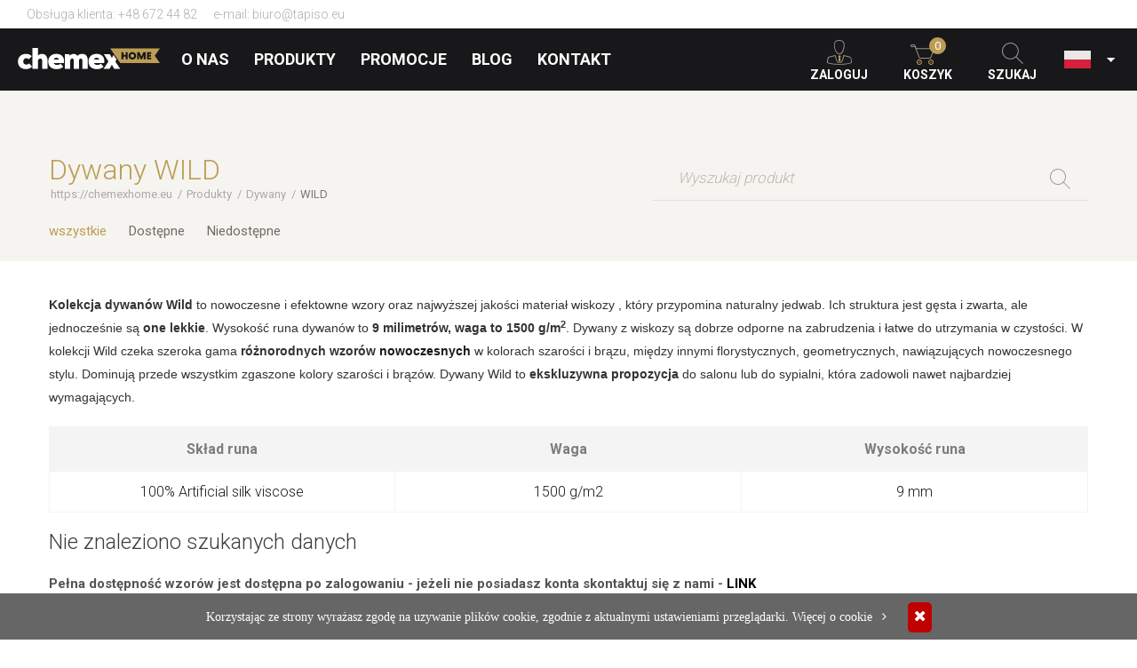

--- FILE ---
content_type: text/html
request_url: https://chemexhome.eu/collection/247/WILD
body_size: 7156
content:
<!DOCTYPE html>
<html>
<head>
	
		
	<base href="https://chemexhome.eu/" />
	
	
	<meta charset="UTF-8">
    <meta name="viewport" content="width=device-width, initial-scale=1, maximum-scale=1">
	<title> Chemex Home - Dywany WILD</title>
	<meta name="keywords" content="Dywan , dywany , promocja dywany , chodniki , wycieraczki , wykładziny , tanie dywany , dywany shaggy , dywany kolorowe , dywany wełniane, chemex, home  - Dywany WILD" />
	<meta name="description" content="Sprzedaż Dywanów i Wykładzin - Hurtownia Dywanów - Dywany WILD" />
	<meta name="robots" content="index,follow,all" />
	<meta name="Author" content="dimax.pl" />
	<meta name="SKYPE_TOOLBAR" content="SKYPE_TOOLBAR_PARSER_COMPATIBLE" />
	
	
	<link href="images/favicon(1).png" type="image/x-icon" rel="shortcut icon">
    
	<link rel="stylesheet" href="css/stylesheet2.css?v=1.4" />
	<link rel="stylesheet" href="css/additional.css?v=1.42144213" />
	
	<link href='https://fonts.googleapis.com/css?family=Roboto:100,300,400,700,900&subset=latin,latin-ext,cyrillic,cyrillic-ext' rel='stylesheet' type='text/css'>

	<script src="https://html5shiv.googlecode.com/svn/trunk/html5.js"></script>
	<script src="js/jquery-1.11.3.js"></script>
	
    <script src="js/jquery.bxslider.min.js"></script>
    <script src="js/jquery.masonry.min.js"></script>
	<script src="js/addons.js?v=1.11"></script>
    
	<script type="text/javascript" src="https://maps.googleapis.com/maps/api/js?sensor=false&key=AIzaSyDHJzIGHBQ2UgT5lJ4AiTcALjY-z0suI_w"></script>
    

	<script src="js/jquery.ba-dotimeout.min.js"></script>
	<script src="js/additional.js?v=1.221"></script>



<!-- Facebook Pixel Code -->
<script>
!function(f,b,e,v,n,t,s)
{if(f.fbq)return;n=f.fbq=function(){n.callMethod?
n.callMethod.apply(n,arguments):n.queue.push(arguments)};
if(!f._fbq)f._fbq=n;n.push=n;n.loaded=!0;n.version='2.0';
n.queue=[];t=b.createElement(e);t.async=!0;
t.src=v;s=b.getElementsByTagName(e)[0];
s.parentNode.insertBefore(t,s)}(window,document,'script',
'https://connect.facebook.net/en_US/fbevents.js');
 fbq('init', '318197982267453'); 
fbq('track', 'PageView');
</script>
<noscript>
 <img height="1" width="1" 
src="https://www.facebook.com/tr?id=318197982267453&ev=PageView
&noscript=1"/>
</noscript>
<!-- End Facebook Pixel Code -->



    
    
    
    
    
    	<script>
  (function(i,s,o,g,r,a,m){i['GoogleAnalyticsObject']=r;i[r]=i[r]||function(){
  (i[r].q=i[r].q||[]).push(arguments)},i[r].l=1*new Date();a=s.createElement(o),
  m=s.getElementsByTagName(o)[0];a.async=1;a.src=g;m.parentNode.insertBefore(a,m)
  })(window,document,'script','//www.google-analytics.com/analytics.js','ga');

  ga('create', 'UA-23223708-47', 'auto');
  ga('send', 'pageview');

</script>	
	</head>

<body data-l="">
		<div id="Wrapper" class="hide-prices-container hide-prices">
    
    	<div class="page-overlay"></div>
        
        		<!-- User panel -->
        <div class="panelLogin">
        	<div class="userPanel userPanelLogin">
                <a href="#" class="close-userPanel"><span></span></a>
                <h3>Logowanie</h3>
                
                <form action="https://chemexhome.eu/clients/login" method="post">
                	<div class="row">
                		<input type="text" placeholder="e-mail" value="" name="email" class="text">
                	</div> 
                						<div class="row">
						<input type="password" placeholder="hasło" value="" name="password" class="text">
					</div>
					
                    <a href="" class="gold-link forgot_pass_js">Nie pamiętasz hasła?</a>
                    
                    <input type="hidden" name="rp" value="/collection/247/WILD"/>
                    
                    <div class="buttons clearfix">
                        <a href="" class="button-black-userPanel cancel_js">anuluj</a>
                        <a href="" class="button-gold-userPanel login_js">zaloguj</a>
                    </div>
                    <input class="login_submit" type="submit" name="submit" value="a" style="display: none;"/>
                </form>
                
        	</div>
        	
        	<div class="userPanel userPanelResetPass">
                <a href="#" class="close-userPanel"><span></span></a>
                <h3>Resetowanie hasła</h3>
                
                <form action="https://chemexhome.eu/clients/password" method="post">
                	<div class="row">
                		<input type="text" placeholder="e-mail" value="" name="email" class="text ">
                	</div> 
                						
                    
                    <div class="buttons clearfix">
                        <a href="" class="button-black-userPanel cancel_js">anuluj</a>
                        <a href="" class="button-gold-userPanel reset_js">zresetuj hasło</a>
                    </div>
                    <input class="reset_submit" type="submit" name="submit" value="a" style="display: none;"/>
                </form>
                
        	</div>
        	
        </div>
                
                
        <!-- Mini Basket -->
        <div class="miniBasket">
           	<div class="mb-top">
            	<div class="mini-top">
                	<a href="#" class="close-miniBasket"><span></span></a>
                    <div class="head">
                        <h3>Zawartość koszyka</h3> 
                        <div class="quantity">0/0</div>
                        <p>Produkty: <span>0</span>Sztuki: <span>0</span></p>
                    </div>
                </div>    
            	<div class="mini-list">
                	<ul class="cart_ul_height_js">
                	    				                        
                    </ul>
                </div>        
           	</div>
            <div class="mb-bottom">
               	<div class="total-price clearfix price-visibility">
               	                </div>
                <div class="buttons clearfix">
                    <a href="#" class="button-black-miniBasket mb_cancel_js">Powrót</a>
                    <a href="https://chemexhome.eu/clients/cart" class="button-gold-miniBasket">Zamów</a>
                </div>
            </div>
        </div>
      
        <!-- Header -->
        <header id="Header">
        	<div class="top-of-page">
                <div class="top-bar">
                    <div class="left-col">
                        <ul>
                            <li>Obsługa klienta: +48 672 44 82</li>
                            <li class="email">e-mail: <a href="mailto:biuro@tapiso.eu">biuro@tapiso.eu</a></li>
                        </ul>
                    </div>
                    <div class="right-col">
                        <ul>
                        	                                                                                                                                                                        <li class="link">
                            	<a href="https://chemexhome.eu/Strona-glowna"></a>
                            </li>
                                                    </ul>
                    </div>
                </div>
                
                <div class="menu-bar">
                    <div class="left-column">
                        <a href="https://chemexhome.eu/" class="logo">Chemexhome.eu</a>
                        
                        <div class="menu-overlay"></div>
                                                                        <nav id="menu">
                        	<a href="#" class="close-menu"><span></span></a>
                            <ul>
                                                                                        <li
                                class=""
                                >
                                	<a href="O-nas" title="O nas">O nas</a>
                                	                                </li>
                                                            <li
                                class=""
                                >
                                	<a href="products/types" title="Produkty">Produkty</a>
                                	                                </li>
                                                            <li
                                class=""
                                >
                                	<a href="products/promotion-area" title="Promocje">Promocje</a>
                                	                                </li>
                                                            <li
                                class=""
                                >
                                	<a href="Blog" title="Blog">Blog</a>
                                	                                </li>
                                                            <li
                                class=""
                                >
                                	<a href="Kontakt" title="Kontakt">Kontakt</a>
                                	                                </li>
                                                        
                                                        </ul>
                        </nav>            
                          
                    </div>
                    <div class="right-column">
                    	<ul class="main-panel clearfix">
                        	<li class="responsive-menu"><a href="#"><span class="text">Menu</span></a></li>
                    		
                    		                    		<li class="login"><a style="cursor:pointer;"><span class="text">Zaloguj</span></a></li> 										  
                    		                    		                            
                    		<li class="cart"><a href="https://chemexhome.eu/clients/cart"><em>0</em><span class="text">Koszyk</span></a></li>
                            <li class="search"><a  style="cursor:pointer;"><span class="text">Szukaj</span></a></li>
                            <li class="lang">
                            	<a href="" class="pl"></a>
                            	<ul>
                            		                            		                                	<li><a href="en" class="en"></a></li>
                                	                                	                                	<li><a href="de" class="de"></a></li>
                                	                                	                                    <li><a href="cz" class="cz"></a></li>
                                                                                                            <li><a href="sk" class="sk"></a></li>
                                                                                                            <li><a href="ua" class="ua"></a></li>
                                                                                                            <li><a href="ru" class="ru"></a></li>
                                                                                                            <li><a href="hu" class="hu"></a></li>
                                                                                                            <li><a href="es" class="es"></a></li>
                                                                                                            <li><a href="se" class="se"></a></li>
                                                                                                            <li><a href="it" class="it"></a></li>
                                                                                                            <li><a href="fr" class="fr"></a></li>
                                                                                                            <li><a href="lt" class="lt"></a></li>
                                                                                                            <li><a href="lv" class="lv"></a></li>
                                                                                                            <li><a href="dk" class="dk"></a></li>
                                                                                                            <li><a href="ee" class="ee"></a></li>
                                                                                                            <li><a href="bg" class="bg"></a></li>
                                                                                                            <li><a href="nl" class="nl"></a></li>
                                                                                                            <li><a href="hr" class="hr"></a></li>
                                                                                                            <li><a href="fi" class="fi"></a></li>
                                                                                                            <li><a href="pt" class="pt"></a></li>
                                                                                                            <li><a href="si" class="si"></a></li>
                                                                                                            <li><a href="gr" class="gr"></a></li>
                                                                                                            <li><a href="ro" class="ro"></a></li>
                                                                    </ul>
                            </li>
                        </ul>
                    </div>
                </div>
                
                <div class="search-form">
                    <form action="https://chemexhome.eu/products/find" method="get">
                        <input type="text" class="text" name="s" value="" placeholder="Wpisz szukaną frazę..." />
                        <a href="#" class="close-searchForm"><span></span></a>
                        <a href="#" class="submit"></a>
                    </form>
            	</div>
                
            </div>
                        
            	


            
        </header>
        
        
        	
		
	<script>
		    fbq('track', 'ViewContent');
			
	</script>
	
	<script src="js/jquery-migrate-1.2.1.js"></script>
	<script type="text/javascript" src="https://chemexhome.eu/js/fancybox/lib/jquery.mousewheel-3.0.6.pack.js"></script>
	<script type="text/javascript" src="https://chemexhome.eu/js/fancybox/source/jquery.fancybox.js"></script>
	<link rel="stylesheet" type="text/css" href="https://chemexhome.eu/js/fancybox/source/jquery.fancybox.css" media="screen" />
	<link rel="stylesheet" type="text/css" href="https://chemexhome.eu/js/fancybox/source/helpers/jquery.fancybox-buttons.css?v=2.0.3" />
	<script type="text/javascript" src="https://chemexhome.eu/js/fancybox/source/helpers/jquery.fancybox-buttons.js?v=2.0.3"></script>
	<link rel="stylesheet" type="text/css" href="https://chemexhome.eu/js/fancybox/source/helpers/jquery.fancybox-thumbs.css?v=2.0.3" />
	<script type="text/javascript" src="https://chemexhome.eu/js/fancybox/source/helpers/jquery.fancybox-thumbs.js?v=2.0.3"></script>
	
		
		<link href="css/lg/css/lightgallery.css" rel="stylesheet">
	
	<script src="js/lg/lightgallery.min.js"></script>
	<script src="js/lg/lg-thumbnail.min.js"></script>
    <script src="js/lg/lg-fullscreen.min.js"></script>
    
    
    <script src="js/lg/lg-thumbnail.js"></script>
    <script src="js/lg/lg-video.js"></script>
    <script src="js/lg/lg-autoplay.js"></script>
    <script src="js/lg/lg-zoom.js"></script>
    <script src="js/lg/lg-hash.js"></script>
    <script src="js/lg/lg-pager.js"></script>
    <style>
	
		.group:before, .group:after {
		    
		    z-index: 2147483647;
		}
		.lg-thumb {margin: 0 auto;}
		/*.aaaa {padding-top: 100px;}*/
		
		/*.input-color {background-color: red; }*/
		/*.input.qty {transition: width 3s;}*/
	</style>
	<script type="text/javascript">

	$(function() {
		var $lg = $('.photo');
		$lg.lightGallery({
			selector: '.fancybox-thumbs',
			addClass: 'aaaa',
			download: true,
			hash: false
		});
		
		$lg.on('onBeforeOpen.lg',function(event){
		    //alert('onBeforeOpen');
		    $('.top-of-page').slideUp();
		});
		$lg.on('onCloseAfter.lg',function(event){
		    //alert('onBeforeOpen');
		    $('.top-of-page').slideDown();
		});
	});

	</script> 	
	


<script type="text/javascript">
/*function setCookie__(c_name,value,exdays){
	var exdate=new Date();
	exdate.setDate(exdate.getDate() + exdays);
	var c_value=escape(value) + ((exdays==null) ? "" : "; expires="+exdate.toUTCString());
	document.cookie=c_name + "=" + c_value;
}*/



$(function() { 	
	
	/*$('.sView').click(function(){
		if($(this).hasClass('table')){
			setCookie__('showP', 1, 30*6);
		} else {
			setCookie__('showP', 2, 30*6);
		}
		document.location.reload();
		return false;
	}); */

	$('.showAll').click(function(e){
		e.preventDefault();
		$('.showP').removeClass('active');
		$('.showAll').addClass('active');

		$('.prodAvail').show();
		$('.prodNotAvail').show();
	});

	$('.showAvail').click(function(e){
		e.preventDefault();
		$('.showP').removeClass('active');
		$('.showAvail').addClass('active');

		$('.prodAvail').show();
		$('.prodNotAvail').hide();
	});

	$('.showNotAvail').click(function(e){
		e.preventDefault();
		$('.showP').removeClass('active');
		$('.showNotAvail').addClass('active');

		$('.prodAvail').hide();
		$('.prodNotAvail').show();
	});

	$('.plusQty').click(function(e){
		e.preventDefault();
		$qty = $(this).closest('form').find('.qty');
		$qty.val(parseInt($qty.val()) + 1);

		/*$.doTimeout( 'loop', 1000, function(){
			
	    	console.log('ok');	//	w koszyku po skończeniu klikania zrobić update produktu, czyli chyba submit formularza
	    	return true;
	  	});*/
	});

	$('.qty').keyup(function(){
		$this = $(this);
		  /*$(this).doTimeout( 'text-type', 1000, function(){
		    //$('#text-type').text( this.val() || default_text );
			    console.log($this.val());	//	w koszyku po 1s. - 2s. od skończenia wpisywania robić update produktu, (submit formularza)
		  });*/
	});

	$('.minusQty').click(function(e){
		e.preventDefault();
		var $qty = $(this).closest('form').find('.qty');
		var val = parseInt($qty.val());
		if(val > 0){
			$qty.val(parseInt($qty.val()) - 1);
		}
		
	});

	$('.setPartQuantity').click(function(e){
		e.preventDefault();
		var qty = $(this).data('quantity');
		/*var val = parseInt($qty.val());
		if(val > 0){
			$qty.val(parseInt($qty.val()) - 1);
		}*/
		var pRow = $(this).closest('.pRow');
		pRow.find('input.qty').each(function(){
		    //$(this).addClass('input-color');
		    $(this).animate({
              opacity: '0.4'
              /*,
              backgroundColor: "#8bed7e"*/
            }, 100).animate({
              opacity: '1'
              /*,
              backgroundColor: "#ccc"*/
            }, 400);
           
            /*$(this).animate({
              border: "#8bed7e"
            }, 500)/*.animate({
              backgroundColor: "#ccc"
            }, 500);*/;
            
			$(this).val(qty);
		    // $(this).removeClass('input-color');
			
			//animacja na input
		});
	});

	$('.norm_js').click(function(e){
		e.preventDefault();
		$(this).closest('.row').find('.norm_form .norm_submit').click();
	});

	$('.resp_js').click(function(e){
		e.preventDefault();
		$(this).closest('.row').find('.resp_form .resp_submit').click();
	});
	
	/*$('#offers').pajinate({
		items_per_page : 20,
		abort_on_small_lists: true,
		item_container_id : '#category',
		nav_panel_id : '.page_navigation',
		nav_label_first : 'pierwsza',
		nav_label_last : 'ostatnia',
		nav_label_prev : '',
		nav_label_next : ''//,
		//num_page_links_to_display:0
	});*/
	
	/*$('.fancybox-thumbs').fancybox({
		prevEffect : 'none',
		nextEffect : 'none',

		closeBtn  : true,
		arrows    : true,
		nextClick : true,
		fitToView : true,
		mouseWheel: false,
		margin	  : [40, 10, 4, 10],

		helpers : { 
			title : {
				type : 'outside'
			},
			thumbs : {
				width  : 100,
				height : 60
			}
		}
	});*/

	//$('.galleryThumb').A3lightbox();
	
});
</script>


		<div id="Content" class="subpage ">
        	<div class="subpage-top">
        		<div class="content-wrapper">
        			<div class="left-col">
                        
                        							<h2>Dywany WILD</h2>
																		                        <div class="breadcrumb clearfix">
                            <ul>
                                
                                								
								<li><a href="https://chemexhome.eu/">https://chemexhome.eu</a></li>
								
								<li>/ <a href="https://chemexhome.eu/products/types">Produkty</a></li>
								
																<li>/ <a href="https://chemexhome.eu/type/1/Dywany">Dywany</a></li>
																
								<li>/ <a href="https://chemexhome.eu/collection/247/WILD">WILD</a></li>
														
														
							                            </ul>
                        </div>
                        
                        <div class="shapes clearfix">
                            <ul>
                                
                                <li class="showP showAll active" data-show="0"><a href="#">wszystkie</a></li>
								<li class="showP showAvail" data-show="1"><a href="#">Dostępne</a></li>
								<li class="showP showNotAvail" data-show="2"><a href="#">Niedostępne</a></li>  
                            </ul>
                        </div>
                        
                    </div>
                    <div class="right-col">
                        <div class="search-product clearfix">
                        		

<script type="text/javascript">

$(function() { 	
	
	$('.search_submit_js').click(function(e){
		e.preventDefault();
		$(this).closest('form').submit();
	}); 
	
});
</script>

<form method="get" action="https://chemexhome.eu/products/find">
    <input type="text" class="text" name="s" value="" placeholder="Wyszukaj produkt" />
    <a href="#" class="submit search_submit_js"></a>
</form>

                            
                        </div>
                        
                    </div>
                    
					
					
					
				</div>
			</div>
			<div class="content-wrapper">
			
			
				<section class="products-list clearfix">
			
											<article class="coll_desc">
						<div class="module-text">
	<p>
		<span style="box-sizing: border-box; font-weight: 700; color: rgb(51, 51, 51); font-family: robotoregular, sans-serif; font-size: 14px;">Kolekcja dywan&oacute;w Wild&nbsp;</span><span style="color: rgb(51, 51, 51); font-family: robotoregular, sans-serif; font-size: 14px;">to nowoczesne i efektowne wzory oraz najwyższej jakości materiał wiskozy , kt&oacute;ry przypomina naturalny jedwab. Ich struktura jest gęsta i zwarta, ale jednocześnie są&nbsp;</span><span style="box-sizing: border-box; font-weight: 700; color: rgb(51, 51, 51); font-family: robotoregular, sans-serif; font-size: 14px;">one lekkie</span><span style="color: rgb(51, 51, 51); font-family: robotoregular, sans-serif; font-size: 14px;">. Wysokość runa dywan&oacute;w to&nbsp;</span><span style="box-sizing: border-box; font-weight: 700; color: rgb(51, 51, 51); font-family: robotoregular, sans-serif; font-size: 14px;">9 milimetr&oacute;w, waga to 1500 g/m<span style="box-sizing: border-box; position: relative; font-size: 10.5px; line-height: 0; vertical-align: baseline; top: -0.5em;">2</span></span><span style="color: rgb(51, 51, 51); font-family: robotoregular, sans-serif; font-size: 14px;">. Dywany z wiskozy są dobrze odporne na zabrudzenia i łatwe do utrzymania w czystości. W kolekcji Wild czeka szeroka gama&nbsp;</span><span style="box-sizing: border-box; font-weight: 700; color: rgb(51, 51, 51); font-family: robotoregular, sans-serif; font-size: 14px;">r&oacute;żnorodnych wzor&oacute;w</span><span style="color: rgb(51, 51, 51); font-family: robotoregular, sans-serif; font-size: 14px;">&nbsp;<strong>nowoczesnych </strong>w kolorach szarości i brązu, między innymi florystycznych, geometrycznych, nawiązujących nowoczesnego stylu. Dominują przede wszystkim zgaszone kolory szarości i brąz&oacute;w. Dywany Wild to&nbsp;</span><span style="box-sizing: border-box; font-weight: 700; color: rgb(51, 51, 51); font-family: robotoregular, sans-serif; font-size: 14px;">ekskluzywna propozycja</span><span style="color: rgb(51, 51, 51); font-family: robotoregular, sans-serif; font-size: 14px;">&nbsp;do salonu lub do sypialni, kt&oacute;ra zadowoli nawet najbardziej wymagających.</span></p>
</div>
												<table style="table-layout: fixed;">
							<tr>
															<th>Skład runa</th>
																						<th>Waga</th>
																						<th>Wysokość runa</th>
														</tr>
							<tr>
															<td>100% Artificial silk viscose</td>
																						<td>1500 g/m2</td>
																						<td>9 mm</td>
														</tr>
						</table>
												</article>
										
					<div id="offers">
						<div id="category">
																								<article>
										<h4>Nie znaleziono szukanych danych</h4>
									</article>
																					</div>
												                                                    
                                                    
                            <p> <strong>Pełna dostępność wzorów jest dostępna po zalogowaniu - jeżeli nie posiadasz konta skontaktuj się z nami - <a href="/Kontakt">LINK</a></strong></p>
                            
                                                    
						<div class="page_navigation__ pagination__ rs"></div> 
					</div>
					
				</section>
				
			</div>
		</div>


        
            
        		<div class="cookie-1" id="cookieinfo">
	        <div class="content">
	            <p>Korzystając ze strony wyrażasz zgodę na uzywanie plików cookie, zgodnie z aktualnymi ustawieniami przeglądarki.</p>
	            <a href="https://chemexhome.eu/Polityka-plikow-cookie" class="cookie-more"> Więcej o cookie <i class="fa fa-angle-right"></i></a>
	            <a id="btn-cookies-accepted" class="closeCP" href="#"><i class="fa fa-times"></i></a>
	        </div>
	    	
		</div>
		
		
			
			
			<script type="text/javascript">
			function setCookie_(c_name,value,exdays){
				var exdate=new Date();
				exdate.setDate(exdate.getDate() + exdays);
				var c_value=escape(value) + ((exdays==null) ? "" : "; expires="+exdate.toUTCString()+"; path=/");
				document.cookie=c_name + "=" + c_value;
			}
				$(function() { 	$(".closeCP").click(function(){
					setCookie_("cp", 1, 30*6); 
					$("#cookieinfo").remove();
					return false;
				}); 
			});
			</script>
		
		            
        <!-- Footer -->
        <footer id="Footer">
        	<a href="#" class="top-of-page to-top-js"></a>
            <div class="content-wrapper">
            
                <div class="column clearfix">
                    <div class="col first-col">
                        <div class="logo"></div>
                        <div class="info">
                            <p>
	Zapraszamy do zapoznania się z naszą ogromną ofertą <strong>Dywan&oacute;w i Wykładzin ,</strong> Chemexhome.eu oferuje ponad 13tys. produkt&oacute;w w sklepie . Jeżeli masz jakieś pytania , zapraszamy do kontaktu - wsp&oacute;łpracy.</p>
                                                        <a href="O-nas" class="button-transparent-white">czytaj więcej</a>
                                                    </div>
                    </div>
                                        <div class="col second-col">
                        <h3>Informacje</h3>
                        <ul>                        
                                                    <li>
                            	<a href="O-nas" title="O nas" 
                            		class="">O nas</a>
                            </li>
                                                    <li>
                            	<a href="Polityka-prywatnosci" title="Polityka prywatności" 
                            		class="">Polityka prywatności</a>
                            </li>
                                                    <li>
                            	<a href="Propozycja-wspolpracy" title="Propozycja współpracy" 
                            		class="">Propozycja współpracy</a>
                            </li>
                                                    <li>
                            	<a href="Praca-w-Chemexhome-eu" title="Praca w Chemexhome.eu" 
                            		class="">Praca w Chemexhome.eu</a>
                            </li>
                                                    <li>
                            	<a href="http://demoverseo.pl/chemex/" title="Pokaż Katalog 2015" 
                            		class="">Pokaż Katalog 2015</a>
                            </li>
                                                </ul>
                    </div>
                                                            <div class="col third-col">
                        <h3>Obsługa klienta</h3>
                        <ul>                        
                                                    <li>
                            	<a href="Regulamin" title="Regulamin" 
                            		class="">Regulamin</a>
                            </li>
                                                    <li>
                            	<a href="Czas-realizacji-zamowienia" title="Czas realizacji zamówienia" 
                            		class="">Czas realizacji zamówienia</a>
                            </li>
                                                    <li>
                            	<a href="Biuro-Obslugi-Klienta" title="Biuro Obsługi Klienta" 
                            		class="">Biuro Obsługi Klienta</a>
                            </li>
                                                </ul>
                    </div>
                                        <div class="col fourth-col">
                        <h3>Dane kontaktowe</h3>
                        <div class="info">
                            <h4>
	Infolinia</h4>
<h2>
	+48 672 44 82</h2>
<h2>
	508 440 461</h2>
<p>
	Infolinia czynna jest w dni robocze w godzinach od 9:00 do 17:00</p>
                                                        <p class="email">e-mail: <a href="mailto:biuro@tapiso.eu">biuro@tapiso.eu</a></p>
                                                    </div>
                    </div>
                </div>
            	                <nav class="menu-bottom">
                	<h3>Menu</h3>
                	<ul>                        
                                            <li>
                          	<a href="O-nas" title="O nas" 
                           		class="">O nas</a>
                        </li>
                                            <li>
                          	<a href="Polityka-plikow-cookie" title="Polityka plików cookie" 
                           		class="">Polityka plików cookie</a>
                        </li>
                                            <li>
                          	<a href="Regulamin" title="Regulamin" 
                           		class="">Regulamin</a>
                        </li>
                                            <li>
                          	<a href="Mapa-strony" title="Mapa strony" 
                           		class="">Mapa strony</a>
                        </li>
                                            <li>
                          	<a href="Blog" title="Blog" 
                           		class="">Blog</a>
                        </li>
                                            <li>
                          	<a href="Kontakt" title="Kontakt" 
                           		class="">Kontakt</a>
                        </li>
                                        </ul>            		
                </nav>
                                
                <div class="copyright clearfix">
              		<div class="left-column">Copyright © 2015 <a href="https://chemexhome.eu/">Chemexhome.eu</a>. Projekt i realizacja: <a href="http://dimax.pl/" target="_blank">dimax.pl</a></div>
              		<div class="right-column">
                        <ul class="social">
                        	                                                                                </ul>
              		</div>
              	</div>

            </div>
        </footer>
 
	</div>
</body>
</html>

--- FILE ---
content_type: text/css
request_url: https://chemexhome.eu/css/stylesheet2.css?v=1.4
body_size: 19
content:
@charset "UTF-8";

@import url("reset.css");
@import url("global.css");
@import url("style-chemexhome.css");
@import url("buttons.css");
@import url("forms.css");
@import url("alerts.css");
@import url("responsive.css");
@import url("jquery.bxslider.css");
@import url("font-awesome.min.css");
@import url("safari.opera.css");

--- FILE ---
content_type: text/css
request_url: https://chemexhome.eu/css/additional.css?v=1.42144213
body_size: 5646
content:
.userPanelResetPass {display: none;}
.panelChangePass {/*display: none;*/}
.cart_ul_height_js {overflow-y: scroll;}
.setclient {
	background: #bd9d55 none repeat scroll 0 0 !important;
    color: #fff !important;
    display: block !important;
    float: right !important;
    font-size: 17px !important;
    font-weight: 700 !important;
    line-height: 17px !important;
    padding: 10px 0 !important;
    text-align: center !important;
    transition: all 0.3s ease 0s !important;
    width: 126px !important;
}
.select2-container {z-index: 99999;}
.gif_loader {display: none; text-align: center; padding-top: 20px;}

#basketWrap .row > div.price2 > .inner { padding:13px 0; }

@media only screen and (min-width: 768px) and (max-width: 1239px){
	#basketWrap .rowBottom .bottom-grossValue {width: 10%}
}

.netValue2 {width: 14% !important;}
.size2 {width: 20% !important;}
.all2 {width: 62% !important;}
.all3 {width: 64% !important;}
.orderNumber {padding-left: 0px !important;}

.pagination {padding-top: 14px;}
.pagination a {padding-left: 6px; padding-right: 6px; color: #666666;}
.pagination a.active, .pagination a.active_page {color: #bf9b61;}

.rowBottom2 {background-color: #f4f4f4;}

.coll_desc table td, .coll_desc table th {text-align: center;}

#menu > ul > li.active > a { color:#bfa171; }

.plusQty, .minusQty {cursor: pointer;}

.fancybox-close, .fancybox-opened {z-index: 9999999999999 !important;}

.blog-sb .blog-details .social-box {width: 125px !important; left: -135px !important;}

article h2 {
    color: #3c3c3c;
    font-size: 34px;
    font-weight: 400;
    line-height: 34px;
    margin-bottom: 34px;
}

article h1 {
    color: #3c3c3c;
    font-size: 38px;
    font-weight: 400;
    line-height: 38px;
    margin-bottom: 38px;
}

.norm_js, .resp_js {cursor: pointer;}


.left-col__ {float:left !important; width: initial !important;}


.allert-wrapper{position:fixed; top:120px; left:0; width:100%; z-index: 999999;}
.allert{padding:30px; background:#fff;-webkit-box-shadow: 0px 0px 6px 3px rgba(145,145,145,0.15);
	-moz-box-shadow: 0px 0px 6px 3px rgba(145,145,145,0.15);box-shadow: 0px 0px 6px 3px rgba(145,145,145,0.15); -moz-border-radius: 6px;-webkit-border-radius: 6px; border-radius: 6px; margin:0px auto; width:40%; position:relative; 
	z-index: 9;
}
.allert h4{color:inherit; font-size:16px; padding-left:20px; font-weight:normal;}
.allert.blue{color:#085279; background:#3097da;}
.allert.yellow{color:#978344; background:#fee38a;}
.allert.red{color:#912729; background:#fa5454;}
.allert.green{color:#547929; background:#a5de5d;}
.allert h4{color:inherit;}
.allert.blue span{background:#1b80c4;}
.allert.yellow span{background:#fbda71;}
.allert.red span{background:#f14143;}
.allert.green span{background:#8dc943;}
.allert span{width:60px; height:60px; color:inherit;  -moz-border-radius: 50px; -webkit-border-radius: 50px; border-radius: 50px; text-align:center; position:absolute; top:15%; left:-30px; border:2px solid #fff;}
.allert span i{line-height:58px; font-size:20px;}
.allert  button{background:#fff; color:inherit;  -moz-border-radius: 50px; -webkit-border-radius: 50px;  border-radius: 50px;  width:25px; height:25px; text-align:center;  padding:0px; position:absolute; top:-11px; right:-8px;}

.allert button i{color:inherit; line-height:20px; font-weight:16px;}
.allert.blue > button{border:1px solid #1b80c4; box-shadow:none;}
.allert.yellow  button{border:1px solid #fbda71; box-shadow:none;}
.allert.red > button{border:1px solid #f14143;box-shadow:none;}
.allert.green > button{border:1px solid #8dc943;box-shadow:none; }

.allert button:hover{color:#fff;}
.allert.blue > button:hover{background: #1b80c4; }
.allert.yellow > button:hover{background: #fbda71;}
.allert.red > button:hover{background: #f14143;}
.allert.green > button:hover{background: #8dc943;}
.close-alert {cursor: pointer;}

/********** cookie ************/
.cookie-1{width:100%; background-color: rgba(0, 0, 0, 0.6); position:fixed; left:0px; bottom:-2px; z-index: 9999;}
.cookie-1 > img{display:inline-block; float:left;}
.cookie-1 > .content{font-family: 'Open Sans'; width:100%; text-align:center; padding:10px 0;}
.cookie-1 > .content > h2{ font-weight:600; font-size:18px; text-transform:uppercase; margin-top:15px; color:#fff; margin-bottom:0px; line-height:24px;}
.cookie-1 > .content p{ display:inline-block; font-size:14px; font-weight:100; margin:0; color:#fff; line-height:18px; }
.cookie-1 > .content a{color:#fff; font-size:14px; font-weight:100; display:inline-block;}
.cookie-1 > .content a.cookie-more{ display:inline-block; } 
.cookie-1 > .content a.cookie-more i {margin-left:7px;}
.cookie-1 > .content a#btn-cookies-accepted{ margin-left:20px; padding:2px 7px 4px; color:#fff; font-size:17px; display:inline-block; -moz-border-radius: 5px; -webkit-border-radius: 5px; border-radius: 5px; background:#c00101; }
.cookie-1 > .content a#btn-cookies-accepted:hover{background:#e53030;}
.cookie-1 > .content a.cookie-more:hover{color:#c00101;}




.form-contact .formularz label.error {position: relative !important; bottom: 10px !important; margin-left: 0 !important;}
.form-contact .formularz .rcolform label.error {bottom: 0px !important;}




/*aktualnođci*/
/*
#news-list, #news-art{padding:37px 0px; }

#news-list h2 {
    font-size: 24px;
    margin: 0;
    padding: 12px 0px 30px 18px;
    font-family: 'benderblack_italic', sans-serif;
    color: #333333;
}

#news-list ul{list-style-type:none;}
#news-list .article-wrapper, #news-art .article-wrapper{padding-left:0px; padding-right: 40px;}
#news-list ul.list-art li:after, .sidebar ul.articles li:after, #news-list:after, .sidebar ul:after, .sidebar ul li:after, #pagination ul li:after, #news-art ul.media_fgt li:after, #news-art ul.media_fgt:after, #news-art:after{display:block; content:''; clear:both;}
#news-list ul.list-art{margin-bottom:2px;}
#news-list div.photo{   display: inline-block;
    float: left;
    margin-top: 2px;
    overflow: hidden;
    position: relative;
    width: 26.8%; max-height:220px;}
#news-list .article-wrapper div.date{margin-bottom:-4px; width:100%; margin-left:-2px;}
#news-list  div.art-desc {width:68.9%; padding-left:35px; display:inline-block; float:left; padding-top:13px;}
#news-list  div.art-desc h3 {margin-top:0px;}
#news-list  div.art-desc h3 a{font-size:15px; font-weight:normal; color:#5d5d5c; margin-bottom:12px; margin-top:0px; line-height:20px;}
#news-list  div.art-desc p{margin-bottom:15px; }
div.date  span{color:#ff0000; font-size:12px;  }
div.date span.span-padding{padding-bottom:2px;}
div.date span i{margin-right:4px; font-size:17px; margin-top:1px; }
#news-list div.photo img {width:100%; } 
#news-list a.button{background: #000 none repeat scroll 0 0;
    color: #fff;
    float: right;
    font-size: 13px;
    font-weight: normal;
    margin-right: 10px;
    margin-top: 8px;
    padding: 6px 11px;}
#news-list  a.button:hover{background:#17c7be; text-decoration:none;}
	#news-list .article-wrapper ul  li{padding-bottom:38px;}
.article-wrapper ul  li.padding-width div.art-desc{padding-left:0px !important; width:100% !important;}
.sidebar ul {padding-left:0px;}
.sidebar h4{color:#1c1a23; font-size:18px; font-weight:regular; font-family:'benderblack_italic'; padding:0px 0px 12px 0px;  line-height:18px; }
.sidebar ul li a{color:#0a0b09; font-size:12px; color:#5d5d5c; font-family:'benderblack'; line-height:19px; }
.sidebar ul.articles li:last-child{border-bottom:none;}
.sidebar ul.articles{margin-bottom:31px;}
.sidebar ul li {padding: 20px 0px 20px 0px; border-bottom:1px solid #ebebeb;}
.sidebar ul li div.date{margin-bottom:10px;}
.sidebar ul li div.photo-small{width:29%; position:relative; overflow:hidden; height:80px;} 

.sidebar ul li div.photo-small, .sidebar ul li div.side-desc {display:inline-block; float:left;}
.sidebar ul li div.side-desc{width:66%; padding-left:13px;  }
.sidebar .tags{/*padding-top:42px; * /clear: both;}
.sidebar .tags > a{color:#828384; font-size:14px; font-weight:600; background:#f2f1f1; padding:4px 10px; display:inline-block; float:left; margin:4px 4px 0px 0px;    -moz-border-radius: 5px;
    -webkit-border-radius: 5px;
    border-radius: 5px;}
 .sidebar .tags > a:hover{background:#e2e2e2;}
 .sidebar .tags h4{margin-bottom:26px; border-bottom:none; padding:0px;}

.sidebar .archive{padding-top:50px;}
.sidebar .archive h4{ padding: 0 0 28px;}
.sidebar .archive a{ font-family:"robotoregular",​sans-serif;padding:12px 0px; width:96%; float:left; display:inline-block; color:#000; font-size:13px; font-weight:normal;}
 .sidebar .archive a:hover{color:#17c7be;}
 .sidebar .archive li{padding: 0px;}
  .sidebar .archive li:first-child{border-top:1px solid #ebebeb;}
 .sidebar .archive i{color:#373737; display:inline-block; padding:10px 0px; font-size:20px; float:left;}
 /*
 .sidebar .archive{padding-top:50px;}
.sidebar .archive h4{ padding: 0 0 28px;}
.sidebar .archive a{ padding:15px 0px; width:96%; float:left; display:inline-block; color:#999999; font-size:14px; text-transform:uppercase; font-weight:600; }
 .sidebar .archive a:hover{color:#9e0743;}
 .sidebar .archive li{padding:0px;}
 .sidebar .archive i{color:#373737; display:inline-block; padding:10px 0px; font-size:20px; float:left;}
 * /
 .article-wrapper{width:73.5%; display:inline-block; float:left;}
.sidebar{width:22.5%; display:inline-block; float:left; padding-top:20px;}

#news-art .article-wrapper .photo img {max-width: 100%;}


#news-list .sidebar img, #news-art .sidebar img {max-width: 100%; height: auto;}
*/
#pagination {padding-right: 34px;}


/*.left{padding-left:8px;}
.right{padding-right:15px;}*/

/*
.sidebar .tags{padding-top:42px; clear: both;}
.sidebar .tags > a{color:#828384; font-size:14px; font-weight:600; background:#f2f1f1; padding:4px 10px; display:inline-block; float:left; margin:4px 4px 0px 0px;    -moz-border-radius: 5px;
    -webkit-border-radius: 5px;
    border-radius: 5px;}
 .sidebar .tags > a:hover{background:#e2e2e2;}
 .sidebar .tags h4{margin-bottom:26px; border-bottom:none; padding:0px;}
*/


.contactForm table tr td{
	font-size:14px;
}
.contactForm input[type='text']{
	width:92%;
	margin:5px 0 0 15px;
	border:1px solid #CCC;
	padding:5px;
	-webkit-border-radius: 3px;
	-moz-border-radius: 3px;
	border-radius: 3px;
	color:#000;
}
.contactForm input[type='text']:hover{
	border:1px solid #E43C3C;
}
.contactForm textarea{
	border:1px solid #CCC;
	padding:5px;
	margin:5px 0 0 15px;
	-webkit-border-radius: 3px;
	-moz-border-radius: 3px;
	border-radius: 3px;
	width:92%;
	color:#000;
}
.contactForm textarea:hover{
	border:1px solid #E43C3C;
}

.contactForm .trescFormKont{
	margin:15px;
}

.borderContact{padding:25px;}
.formKontaktowyJawi{width:100%;}

.qty_input {
	width: 45px;
	text-align: center;
}

label.error{ padding:5px 15px; font-size:12px; font-weight:normal; background:#F00; color:#fff !important; margin-left: 15px;}

.send_contact {cursor: pointer;}


.top-with-baner {padding-top: 0px !important;}
.collection-list #basketWrap .row:hover { background:#fcfbfb; color:#bd9d55; }
.price3 {width: 11% !important;}



/**** galeria ****/
.gallery-page { margin-bottom:60px; }
.gallery-page .item { float:left; width:24%; margin:0 0.5% 1% 0; }
.gallery-page .photo { position:relative; }
.gallery-page .photo a { display:block; width:100%; height:100%; }
.gallery-page .photo a img { display:block; max-width:100%; }
.gallery-page .photo a .overlay { position:absolute; left:0; top:0; width:100%; height:100%; opacity:1; 
	-moz-transition: all 0.4s ease;
	-webkit-transition: all 0.4s ease;
	transition: all 0.4s ease; }
.gallery-page .photo a:hover .overlay { opacity:0.7; background: rgba(34, 37, 51, 0.95) !important; }
.gallery-page .photo a figcaption { position:absolute; top:20px; bottom:20px; left:20px; right:20px; }
.gallery-page .photo a figcaption div { position:relative; width:100%; height:100%; }
.gallery-page .photo a figcaption p { position:absolute; top:50%; left:43%; margin:-20px 0 0 0; opacity:0; color:#fff;
	-moz-transition: all 0.8s ease;
	-webkit-transition: all 0.8s ease;
	transition: all 0.8s ease; }
.gallery-page .photo a:hover figcaption p { opacity:1; }
.gallery-page .photo a figcaption p .fa { font-size:34px; }

.gallery-page .photo a figcaption span.top, .gallery-page .photo a figcaption span.bottom { position:absolute; top:0; left:35%; display:block; opacity:0; height:1px; width:30%; background:#fff; 
	-moz-transition: all 0.4s ease;
	-webkit-transition: all 0.4s ease;
	transition: all 0.4s ease; }
.gallery-page .photo a figcaption span.bottom { top:inherit; bottom:0; }
.gallery-page .photo a:hover figcaption span.top, .gallery-page .photo a:hover figcaption span.bottom { width:100%; left:0; opacity:1; }

.gallery-page .photo a figcaption span.left, .gallery-page .photo a figcaption span.right { position:absolute; top:35%; left:0; display:block; opacity:0; height:30%; width:1px; background:#fff; 
	-moz-transition: all 0.4s ease;
	-webkit-transition: all 0.4s ease;
	transition: all 0.4s ease; }
.gallery-page .photo a figcaption span.right { left:inherit; right:0; }
.gallery-page .photo a:hover figcaption span.left, .gallery-page .photo a:hover figcaption span.right { height:100%; top:0; opacity:1; }


/*** faq ***/
.FAQ{
	padding:20px;
}

.questionFaq{
	background:url(../images/modules/plus.png) no-repeat scroll 0px 0px;
	background-position:0 2px;
	border-bottom: 1px dotted #E2E2E2;
	color:#666;
    font-size: 16px;
    line-height: 20px;
	margin-bottom: 10px;
    padding:0 0 3px 25px;
	cursor:pointer;
	font-weight:bold;
}
.questionFaq:hover{ color:#E43C3C;}
.questionFaq_active{
	background:url(../images/modules/minus.png) no-repeat scroll 0px 0px;
	background-position:0 2px;
	border-bottom: 1px dotted #E2E2E2;
    font-size: 16px;
    line-height: 20px;
	margin-bottom: 10px;
    padding:0 0 3px 25px;
	cursor:pointer;
	color:#E43C3C;
}
.answerFaq{
	display:none;
}


/*** pliki ***/
#download h3{font-size:30px; font-weight:100; padding-bottom:10px; border-bottom:1px solid #a0a0a0; color:#a0a0a0; margin-bottom:20px;}
#download h4 a, #download h4{font-size:14px; font-weight:700; color:#0a0b09; line-height:20px; padding-top:5px;}
#download p{font-size:12px; color:#a0a0a0; font-weight:normal;}
#download .file-desc, #download .img-wrap{display:inline-block; float:left;}
#download .img-wrap {/*width:18%;*/ margin-right:2%;}
#download .file-desc{width:78%;}
#download img{/*width:100%;*/ height: 45px;}
#download .col-4{padding:10px;  min-height:47px;}



/*** Site map ***/
.bg-beige-normal { padding-top:40px; /*background:#f5f5f6;*/ }
.site-map h3 { margin-bottom:34px; padding-bottom:18px; border-bottom:1px solid #ccc; color:#606262; font-size:24px; line-height:24px; }
.site-map .pages { margin-bottom:30px; }
.site-map .pages li { margin-bottom:10px; padding-left:30px; line-height:24px; background: url(../images/li.png) no-repeat 0 9px; font-weight:600; }
.site-map .pages li a:hover { color:#bd9d55; }
.site-map .pages li ul { margin:10px 0 0 20px; }
.site-map .pages li ul li { padding-left:0; font-weight:400; background: none; }
.site-map .pages li ul li a { color: #98a1ab; }
.site-map .pages li ul li ul { margin-left:40px; }
.site-map .pages li ul li ul li { margin:0 0 5px 0; background:none; font-size:13px; line-height:18px; list-style-type:circle; }
.site-map .pages li ul li ul li a { color:#666262; }
.site-map .list { margin-bottom:30px; margin-left:3px; overflow:hidden; }
.site-map .list li { float:left; margin-bottom:10px; width:50%; line-height:24px; }
.site-map .list li a { display:block; padding:0 20px 0 30px; background: url(../images/li.png) no-repeat 0 9px; }
.site-map .list li a:hover { color:#bd9d55; }










.news-text {margin-top: 20px !important; margin-bottom: 20px !important;}
.article-wrapper-mod {display: block !important; float: unset !important; width: 100% !important;}

.company_desc100 {width: 100% !important;}
.sidebar_profil0 {padding-top: 0 !important;}
.center-video {text-align: center;}
.cd-tabs-content li p {text-indent: initial !important;}
.cd-tabs-content li {text-indent: initial !important;}
/*.cd-tabs-content li {display: block !important;}
/*.cd-tabs-content>li {display: none !important;}*/
li#text {margin: 0 !important;}


/************************Banner podstrony Start************************/
.banner_small{margin-top:124px; padding:50px 0px; position:relative;}

.banner_small h3{font-size:42px; font-weight:700; color:#fff; line-height:46px; display:inline-block; float:left; width:50%; z-index:2;}
.banner_small ul{display:inline-block; float:right; width:50%; padding-top:14px; }
.banner_small li{ display:inline-block; float:right; display:inline-block; font-size:15px; color:#fff; line-height:18px;}
.banner_small li a{display:inline-block; float:left; font-size:15px; color:#fff; line-height:18px; font-weight:normal; }
.banner_small li a:hover{color:#9e0743;}
.banner_small li i{font-size:8px; line-height:18px;}
.banner_small li span{display:inline-block;float:left; padding:0px 10px 2px 10px; line-height:18px;}
.banner_small img{position:absolute; top:0; left:0; width:100%; z-index:-1;} 


/********** cookie ************ /
.cookie-1{width:544px; height:163px; background: #fff; position:fixed;  left:0px; bottom:-2px; z-index: 99;}
.cookie-1 > img{display:inline-block; float:left;}
.cookie-1 > .content{font-family: 'Open Sans'; width:412px; height:163px; display:inline-block; float:right; padding-left:3px; position:relative;}
.cookie-1 > .content > h2{ font-weight:600; font-size:18px; text-transform:uppercase; margin-top:32px; color:#010101; margin-bottom:0px; line-height:24px;}
.cookie-1 > .content p{font-size:14px; font-weight:100; margin-top:3px; color:#010101; line-height:18px; margin-bottom:24px;}
.cookie-1 > .content a{color:#86a105; font-size:14px; font-weight:100; display:inline-block;}
.cookie-1 > .content a.cookie-more{float:left;} 
.cookie-1 > .content a.cookie-more i {margin-left:7px;}
.cookie-1 > .content a#btn-cookies-accepted{padding:4px 7px; color:#fff; font-size:17px;  -moz-border-radius: 5px; -webkit-border-radius: 5px; border-radius: 5px; background:#b4cf34; float:right; position:absolute; bottom:16px ; right:26px;}
.cookie-1 > .content a#btn-cookies-accepted:hover{background:#8fa620;}
.cookie-1 > .content a.cookie-more:hover{color:#8fa620;}*/

/*.photo-small img {border: initial !important; max-width: initial !important;}*/
/*#pagination {width: 100% !important;}*/
.timeline li .tl-circ {z-index: 99 !important;}

/*alert*/
.pos-initial{position:initial !important; margin-top:20px !important; margin-bottom: 20px !important;}
.pos-initial div.allert {width: 80% !important;}

.sidebar2 {display: block !important; float: initial !important; width: 100% !important; padding-bottom: 20px !important;}
.sidebar2 .tags {padding-top: 10px !important;}

#text.description-profile {margin-top: 0 !important;}

@media (max-width: 639px) {
		.news a:hover .desc-height{height:155px !important; }
		.news a:hover .desc{padding-bottom:7px !important;}
}


@media (max-width: 639px) {

/*11.06.2015*/
    .banner_small h3{width:100% !important; text-align:center !important;}
    .banner_small ul{width:100%; }
    .banner_small{padding:25px 0px;}
    /*11.06.2015*/

} 

/*
@media only screen and (max-width: 1169px) {
    .banner_small h3{font-size:24px; line-height:30px;}
} */

@media only screen and (max-width: 1072px){
    .banner_small { margin-top: 68px;}
} 



@media (max-width: 639px) {
	
	
	.Wrapper{padding-top:0px; padding-bottom:0px;}
	.allert{width:100%;}
	
	
}

@media (max-width: 990px) { 
	.Wrapper{max-width:750px;}
	.allert{width:80%;}
	
	
}


@media only screen and (max-width: 1169px) {
	.Wrapper{}
	
	
	
}




@media (min-width:990px) and (max-width: 1200px) { 
	.Wrapper{max-width:1200px;}
	.gallery div.col-gallery{min-height:150px;}

}
	
.projects ul li a {	display: inline-block;	line-height: 18px !important;	width: 100%;}

#participants {padding: 0 !important;}

.slides > li {display: none;}
.slides > li:nth-child(1){display: block;}

.offer-main a.item h3 {width: 85%}
/*.newsletter-form input.submit {font-size: 15px !important;}*/
.newsletter-form input.text {width: 60.4% !important;}

.main-panel li.lang a.es { background: url(../images/flags/es.png) no-repeat 10px center; }
.main-panel li.lang a.se { background: url(../images/flags/se.png) no-repeat 10px center; }
.main-panel li.lang a.it { background: url(../images/flags/it.png) no-repeat 10px center; }
.main-panel li.lang a.fr { background: url(../images/flags/fr.png) no-repeat 10px center; }
.main-panel li.lang a.lt { background: url(../images/flags/lt.png) no-repeat 10px center; }
.main-panel li.lang a.lv { background: url(../images/flags/lv.png) no-repeat 10px center; }
.main-panel li.lang a.dk { background: url(../images/flags/dk.png) no-repeat 10px center; }
.main-panel li.lang a.ee { background: url(../images/flags/ee.png) no-repeat 10px center; }
.main-panel li.lang a.bg { background: url(../images/flags/bg.png) no-repeat 10px center; }
.main-panel li.lang a.nl { background: url(../images/flags/nl.png) no-repeat 10px center; }
.main-panel li.lang a.hr { background: url(../images/flags/hr.png) no-repeat 10px center; }
.main-panel li.lang a.fi { background: url(../images/flags/fi.png) no-repeat 10px center; }
.main-panel li.lang a.pt { background: url(../images/flags/pt.png) no-repeat 10px center; }
.main-panel li.lang a.si { background: url(../images/flags/si.png) no-repeat 10px center; }
.main-panel li.lang a.gr { background: url(../images/flags/gr.png) no-repeat 10px center; }
.main-panel li.lang a.ro { background: url(../images/flags/ro.png) no-repeat 10px center; }

/*.select-width{width: 50px;}*/
/*
.select2-container--default .select2-selection--single {width: 250px;}
.select2-dropdown .select2-dropdown--below {width: 250px !important;}*/

.promoPriceSpan {color: rgb(207, 30, 51); font-weight: bold}

sup {
  vertical-align: super;
  font-size: smaller;
}

/*17.09.2020*/
.collection-tiles .item .new_hit{position:absolute; background:#db0019; color:#FFF; font-size:13px; font-weight:700; text-transform:uppercase; padding:6px 13px; bottom:17px; z-index:999; right:17px; line-height:normal; }
.collection-tiles .item .promotion_hit{position:absolute; background:#FF8C00; color:#FFF; font-size:13px; font-weight:700; text-transform:uppercase; padding:6px 13px; top:7px; z-index:999; left:17px; line-height:normal; }
.collection-tiles .item .sale_counter{position:absolute; background:#db0019; color:#FFF; font-size:13px; font-weight:700; /*text-transform:uppercase;*/ padding:6px 13px; top:7px; z-index:999; right:17px; line-height:normal; }

.collection_sale_counter{/*position:absolute;*/ background:#db0019; color:#FFF; font-size:28px; /*padding: 20px;*/ text-align: center; font-weight:700; /*text-transform:uppercase;*/ padding:15px 20px; /*top:7px;*/ z-index:999; /*right:17px;*/ line-height:normal; }

.cursor-pointer {cursor: pointer}
.shipping_address_container {padding-bottom: 20px;}
.shipping_address {display: none; padding-top: 20px;}
.shipping_address {width: 100%; clear: both}
.shipping_address .row {clear: both}
.shipping_address input.text { display:block; width:230px; padding:0 12px; height:39px; line-height:39px; border:1px solid #dfdfdf; background:#fff; color:#000; font-size: 15px; 
	-webkit-border-radius: 3px;
	-moz-border-radius: 3px;
	border-radius: 3px; }
.shipping_address input::-webkit-input-placeholder { color: #000 !important; opacity: 1; }
.shipping_address input:-moz-placeholder { color: #000 !important; opacity: 1; }
.shipping_address input::-moz-placeholder { color: #000 !important; opacity: 1; }
.shipping_address input:-ms-input-placeholder { color: #000 !important; opacity: 1; }
.shipping_address input.text:focus { outline:none; }
.shipping_address input.text.error { border: 1px solid #edafaf; background: #fbe2e2; }

.shipping_address .s2-countries {width: 254px}
.shipping_address .row-s2-countries .select2-selection {height: 39px}
.shipping_address .row-s2-countries .select2-selection__rendered {margin-top: 5px}
.shipping_address .row-s2-countries .select2-selection__arrow {margin-top: 5px}
    
.shipping_address .col-2 {
    width: 25%;
    padding: 0px ;
    display: inline-block;
    float: left;
    overflow: hidden;
}

@media (max-width: 1239px) {
    .shipping_address .col-2 {
        width: 100%;
    }
}

.hide-prices .price-visibility {display: none !important;}
.userProfile .bottom a.active { color:#bd9d55; }
.change-prices-visibility {cursor: pointer}
a.change-prices-visibility em {display: none !important}
a.change-prices-visibility.active em {display: initial !important}



.collection-tiles .item a .desc-sale { position:absolute; left:0; top:0; width:100%; padding:2px 0; background:rgba(255, 140, 0, 0.75); 
	-moz-transition: all 0.3s ease;
	-webkit-transition: all 0.3s ease;
	transition: all 0.3s ease; }
.collection-tiles .item a:hover .desc-sale { background:rgba(255, 140, 0, 0.9); }
.collection-tiles .item a .desc-sale h4 { margin:0 25px; color:#fff; font-size:17px; line-height:21px; font-weight:400; text-shadow:1px 1px #323434; }
.collection-tiles .item a .desc-sale h4 strong { font-size:21px; line-height:21px; font-weight:700; }



.collection-tiles .item a .desc-promo { position:absolute; left:0; top:27px; width:100%; padding:2px 0; background:rgba(219, 0, 25, 0.75); 
	-moz-transition: all 0.3s ease;
	-webkit-transition: all 0.3s ease;
	transition: all 0.3s ease; }
.collection-tiles .item a:hover .desc-promo { background:rgba(219, 0, 25, 0.9); }
.collection-tiles .item a .desc-promo h4 { margin:0 25px; color:#fff; font-size:17px; line-height:21px; font-weight:400; text-shadow:1px 1px #323434; }
.collection-tiles .item a .desc-promo h4 strong { font-size:21px; line-height:21px; font-weight:700; }

--- FILE ---
content_type: text/css
request_url: https://chemexhome.eu/css/global.css
body_size: 391
content:
html { background: #fff; }

body {
	background: #fff;
    line-height: 28px;
}

body, input, textarea, select {
    color: #545351;
    font-size: 15px;
    font-family: 'Roboto', sans-serif;
	font-weight:300;
}

.content-wrapper {
  max-width: 1170px;
  margin: 0 auto;
  overflow: hidden;
  padding: 0 10px;
}

.content-wrapper:after {
    clear: both;
    content: " ";
    display: block;
    height: 0;
    visibility: hidden;
}

a { color: #000; outline: 0; text-decoration:none; }

a:focus { outline: none; }

strong { font-weight: bold; }

p { margin-bottom: 20px; }

li { list-style-type:none; }

/*****************************************************************************
                                 Headlines
*****************************************************************************/

h1, h2, h3, h4, h5, h6 { display: block; }

/*****************************************************************************
                                CSS Clasess
*****************************************************************************/

.clearfix:after {
    content: "";
    display: block;
    clear: both;
    visibility: hidden;
    line-height: 0;
    height: 0;
}
 
html[xmlns] .clearfix { display: block; }
 
* html .clearfix { height: 1%; }

.cleared { display: block; clear: both; line-height: 0; height: 0; }

.right-col { float: right !important; }
.left-col { float: left !important; }

.rs { float: right !important; }
.ls { float: left !important; }

--- FILE ---
content_type: text/css
request_url: https://chemexhome.eu/css/style-chemexhome.css
body_size: 9241
content:
/*****************************************************************************
                                 Page overlay
*****************************************************************************/
.page-overlay { display:none; position:fixed; width:100%; height:100%; z-index: 9998; background: rgba(0,0,0,0.6); cursor:pointer; 
	-moz-transition: all 0.4s ease;
	-webkit-transition: all 0.4s ease;
	transition: all 0.4s ease; }
.page-overlay.active { display:block; }

/*****************************************************************************
                                 User panel
*****************************************************************************/
.userPanel { position:relative; padding:34px 22px 0; }
.userPanel a.close-userPanel { position:absolute; top:9px; right:15px; display:block; width:18px; height:18px; }
.userPanel a.close-userPanel span { display:block; margin-left:9px; width:2px; height:21px; background:#262625; 
    -moz-transform: rotate(45deg);
	-webkit-transform: rotate(45deg);
	transform: rotate(45deg); }
.userPanel a.close-userPanel span:after { content: ""; display:block; position:absolute; left:-10px; top:10px; width:21px; height:2px; background:#262625; }

.panelLogin, .userProfile { visibility:hidden; position:fixed; top:0; bottom:0; right:-300px; width:300px; background:#fff; z-index:9999; 
	-moz-transition: all 0.6s ease;
	-webkit-transition: all 0.6s ease;
	transition: all 0.6s ease; }
.panelLogin.active, .userProfile.active { visibility:visible; right:0; }

.panelLogin h3 { margin:19px 0; padding-bottom:12px; border-bottom:1px solid #f6f6f6; color:#455056; font-size:21px; line-height:25px; font-weight:300; text-align:center; }
.panelLogin .row { margin-bottom:16px; }
.panelLogin input.text { display:block; width:230px; padding:0 12px; height:39px; line-height:39px; border:1px solid #dfdfdf; background:#fff; color:#000; font-size: 15px; 
	-webkit-border-radius: 3px;
	-moz-border-radius: 3px;
	border-radius: 3px; }
.panelLogin input::-webkit-input-placeholder { color: #000 !important; opacity: 1; }
.panelLogin input:-moz-placeholder { color: #000 !important; opacity: 1; }
.panelLogin input::-moz-placeholder { color: #000 !important; opacity: 1; }
.panelLogin input:-ms-input-placeholder { color: #000 !important; opacity: 1; }
.panelLogin input.text:focus { outline:none; }
.panelLogin input.text.error { border: 1px solid #edafaf; background: #fbe2e2; }
.panelLogin a.gold-link { display:inline-block; margin-bottom:24px; color:#bd9d55; font-size:15px; line-height:20px; font-weight:300; }
.panelLogin a.gold-link:hover { color:#000; text-decoration:underline; }

.userProfile {}
.userProfile .top { margin-bottom:10px; }
.userProfile .top span { display:block; margin: 0 auto 9px; padding:13px 0 0 13px; width:62px; height:62px; text-align:center; background:#f6f6f6; 
	-webkit-border-radius: 50%;
	-moz-border-radius: 50%;
	border-radius: 50%; }
.userProfile .top span:after { content:""; display:block; width:49px; height:49px; background: url(../images/user-dark.svg) no-repeat 0 0; }
.userProfile .top p { margin:0; text-align:center; }
.userProfile .top p.name { color:#424a51; font-size:18px; line-height:22px; font-weight:400; }
.userProfile .top p.email { color:#94999c; font-size:12px; line-height:16px; font-weight:300; }

.userProfile .bottom a { display:block; padding:25px 14px 24px; border-bottom:2px solid #f6f6f6; color:#455056; font-size:18px; line-height:22px; font-weight:400; }
.userProfile .bottom a:hover { color:#bd9d55; }
.userProfile .bottom a.logout { border:none; color:#cfcfcf; }
.userProfile .bottom a.logout:hover { color:#bd9d55; }
.userProfile .bottom a.logout .fa { float:right; font-weight:300; }
.userProfile .bottom a em { float:right; display:inline-block; padding:3px 6px; line-height:13px; background:#bd9d55; color:#fff; font-size:13px; font-weight:400; text-align:center; text-shadow:1px 1px #b89e6b;
	-webkit-border-radius: 50%;
	-moz-border-radius: 50%;
	border-radius: 50%; }

/*****************************************************************************
                                 Mini Basket
*****************************************************************************/
.miniBasket { visibility:hidden; position:fixed; top:0; bottom:0; right:-300px; width:300px; background:#fff; z-index:9999; 
	-moz-transition: all 0.6s ease;
	-webkit-transition: all 0.6s ease;
	transition: all 0.6s ease; }
.miniBasket.active { visibility:visible; right:0; }
.miniBasket .mb-top { position:absolute; top:0; left:0; width: 100%; }
.miniBasket .mini-top { position:relative; height:96px; }
.miniBasket .mini-top a.close-miniBasket { position:absolute; top:9px; right:15px; display:block; width:18px; height:18px; }
.miniBasket .mini-top a.close-miniBasket span { display:block; margin-left:9px; width:2px; height:21px; background:#262625; 
    -moz-transform: rotate(45deg);
	-webkit-transform: rotate(45deg);
	transform: rotate(45deg); }
.miniBasket .mini-top a.close-miniBasket span:after { content: ""; display:block; position:absolute; left:-10px; top:10px; width:21px; height:2px; background:#262625; }
.miniBasket .mini-top .head { position:absolute; top:40px; left:15px; }
.miniBasket .mini-top h3 { float:left; width:190px; border-bottom:1px solid #e5e5e5; color:#4e4d4d; font-size:19px; line-height:33px; font-weight:300; }
.miniBasket .mini-top .quantity { float:right; padding-left:11px; width:84px; height:34px; line-height:34px; background:#bd9d55; color:#fff; font-size:19px; font-weight:300; text-shadow:1px 1px #af8f47; }
.miniBasket .mini-top p { clear:both; margin:0; padding-top:5px; color:#bd9d55; font-size:13px; line-height:13px; font-weight:300; text-transform:uppercase; }
.miniBasket .mini-top p span { padding-right:20px; color:#666; }
.miniBasket .mini-list { margin:0 0 0 15px; }
.miniBasket .mini-list ul { overflow-y: scroll; } /* USUNac*/
.miniBasket .mini-list li { padding: 20px 0; border-bottom:1px solid #e5e5e5; }
.miniBasket .mini-list li a.remove-product { float:left; width:25px; height:56px; line-height:56px; text-align:center; }
.miniBasket .mini-list li a.remove-product span { display:block; margin:17px 0 0 9px; position:relative; width:1px; height:20px; background:#bdbdbd; 
    -moz-transform: rotate(45deg);
	-webkit-transform: rotate(45deg);
	transform: rotate(45deg); }
.miniBasket .mini-list li a.remove-product span:after { content: ""; display:block; position:absolute; left:-10px; top:10px; width:20px; height:1px; background:#bdbdbd; }
.miniBasket .mini-list li a.remove-product:hover span, .miniBasket .mini-list li a.remove-product:hover span:after { background:#000; }
.miniBasket .mini-list li a.list-link { display:block; float:left; width:240px; }
.miniBasket .mini-list li img.thumb { display:block; float:left; width:40px; height:56px; }
.miniBasket .mini-list li .describe { float:left; margin-left:15px; width:185px; }
.miniBasket .mini-list li h5 { margin:5px 0 8px; color:#232323; font-size:14px; line-height:14px; font-weight:700; }
.miniBasket .mini-list li a.list-link:hover h5 { text-decoration:underline; }
.miniBasket .mini-list li .quantity { color:#808080; font-size:11px; line-height:11px; font-weight:300; }
.miniBasket .mini-list li .quantity span { color:#3d3c3c; }
.miniBasket .mini-list li .price { margin-right:4px; color:#bd9d55; font-size:17px; line-height:20px; font-weight:700; text-align:right; }
.miniBasket .mb-bottom { position:absolute; bottom:40px; left:30px; right:30px; }
.miniBasket .mb-bottom .total-price { margin-bottom:15px; color:#000; line-height:28px; }
.miniBasket .mb-bottom .total-price .left-col { font-size:20px; }
.miniBasket .mb-bottom .total-price .right-col { font-size:24px; font-weight:700; }

/*****************************************************************************
                                 Header
*****************************************************************************/
#Header .top-of-page { position:fixed; width:100%; height:102px; z-index: 9997; }
#Header .top-bar { height:32px; background:#fff; }
#Header .top-bar ul li { float:left; color:#aeaeae; font-size:14px; line-height:32px; }
#Header .top-bar ul li a { color:#aeaeae; }
#Header .top-bar ul li a:hover { color:#bd9d55; }
#Header .top-bar .left-col { margin-left:30px; }
#Header .top-bar .left-col ul li { margin-right:18px; }
#Header .top-bar .right-col { margin-right:14px; }
#Header .top-bar ul li.icon { margin-right:0; } 
#Header .top-bar ul li.icon a { display:block; padding:0 18px; }
#Header .top-bar ul li a.facebook:hover { color:#3864a3; }
#Header .top-bar ul li a.twitter:hover { color:#55acee; }
#Header .top-bar ul li a.pinterest:hover { color:#bd081c; }
#Header .top-bar ul li a.instagram:hover { color:#125687; }
#Header .top-bar ul li.link a { padding:0 14px; }

#Header .menu-bar { height:70px; background:#18181a; }
#Header .menu-bar .left-column { float:left; }
#Header .menu-bar .right-column { float:right; }
/*
#Header a.logo { float:left; display:block; width:190px; height:32px; margin:19px 28px 0 30px; background: url(../images/logo.png) no-repeat 0 0; background-size:100% auto; text-indent:-9999px; }
*/
#Header a.logo { float:left; display:block; width:190px; height:32px; margin:19px 28px 0 30px; background: url(../images/logo-chemexHome.svg) no-repeat 0 0; background-size:100% auto; text-indent:-9999px; }

#menu { float:left; }
.menu-overlay { display:none; }
#menu .close-menu { display:none; }
#menu > ul > li { position:relative; float:left; font-size:18px; font-weight:700; text-transform:uppercase; }
#menu > ul > li > a { display:block; padding:0 16px; line-height:70px; color:#fff; 
	-moz-transition: all 0.3s ease;
	-webkit-transition: all 0.3s ease;
	transition: all 0.3s ease; }
#menu > ul > li > a:hover, #menu > ul > li:hover a { color:#bfa171; }
#menu > ul > li ul { visibility: hidden; position:absolute; top:70px; left:0; z-index:9999; width:236px; margin:0; 
    -moz-transform: scaleY(0);
	-webkit-transform: scaleY(0);
	transform: scaleY(0);
    -moz-transform-origin: 50% 0;
	-webkit-transform-origin: 50% 0;
	transform-origin: 50% 0;
	-moz-transition: 200ms;
	-webkit-transition: 200ms;
    transition: 200ms; }
#menu > ul > li:hover > ul {
	visibility: visible; 
    -moz-transform: scaleY(1);
	-webkit-transform: scaleY(1);
	transform: scaleY(1); }
#menu > ul > li > ul li { background: rgba(0,0,0,0.8); font-size:16px; }
#menu > ul > li > ul li:hover { background: rgba(189,157,85,0.95); }
#menu > ul > li > ul li:after { content: ""; display:block; width:100%; height:1px; background: rgba(255,255,255,0.16); }
#menu > ul > li > ul li.last:after { display:none; }
#menu > ul > li > ul li a { display:block; padding:12px 0 12px 18px; line-height:20px; color:#fff !important; }

.main-panel { float:right; }
.main-panel > li { float:left; }
.main-panel li a { position:relative; display:block; padding:0 23px; height:70px; }
.main-panel li.user a { padding:0 23px 0 37px; }
.main-panel li.responsive-menu { display:none; } 
.main-panel li.responsive-menu a:after { content:""; display:block; width:26px; height:18px; position:absolute; left:50%; top:22px; margin-left:-13px; background: url(../images/menu.svg) no-repeat 0 0; }

.main-panel li.login a:after { content:""; display:block; width:28px; height:28px; position:absolute; left:50%; top:13px; margin-left:-14px; background: url(../images/user.svg) no-repeat 0 0; }
.main-panel li.user a:after { content:""; display:block; width:28px; height:28px; position:absolute; left:0; top:20px; background: url(../images/user.svg) no-repeat 0 0; }
.main-panel li.cart a:after { content:""; display:block; width:27px; height:23px; position:absolute; left:50%; top:18px; margin-left:-20px; background: url(../images/shopping-cart.svg) no-repeat 0 0; }
.main-panel li.cart a em { position:absolute; top:10px; left:49px; z-index:10; display:block; padding:3px 6px; line-height:13px; background:#bd9d55; color:#fff; font-size:13px; font-weight:400; text-align:center; text-shadow:1px 1px #b89e6b;
	-webkit-border-radius: 50%;
	-moz-border-radius: 50%;
	border-radius: 50%; }
.main-panel li.search a:after { content:""; display:block; width:24px; height:25px; position:absolute; left:50%; top:16px; margin-left:-12px; background: url(../images/search.svg) no-repeat 0 0; }
.main-panel li a span.text { display:block; padding-top:45px; color:#fff; line-height:14px; font-size:14px; font-weight:700; text-transform:uppercase; }
.main-panel li a:hover span.text, .main-panel li a.active span.text { color:#bd9d55; }
.main-panel li.user span.name { display:block; padding-top:19px; color:#fff; line-height:15px; font-size:15px; font-weight:400; }
.main-panel li.user span.email { display:block; color:#999; line-height:15px; font-size:13px; font-weight:400; }

.main-panel li.lang > a { display:block; padding:0 54px 0 23px; width:30px; height:70px; }
.main-panel li.lang > a:after { content:""; display:block; margin-left:36px; width:10px; height:70px; background: url(../images/arrow-bottom.png) no-repeat center center; }
.main-panel li.lang.active > a:after { background: url(../images/arrow-top.png) no-repeat center center; }
.main-panel li.lang a.pl { background: url(../images/flags/pl.png) no-repeat 10px center; }
.main-panel li.lang a.en { background: url(../images/flags/en.png) no-repeat 10px center; }
.main-panel li.lang a.de { background: url(../images/flags/de.png) no-repeat 10px center; }
.main-panel li.lang a.cz { background: url(../images/flags/cz.png) no-repeat 10px center; }
.main-panel li.lang a.sk { background: url(../images/flags/sk.png) no-repeat 10px center; }
.main-panel li.lang a.ua { background: url(../images/flags/ua.png) no-repeat 10px center; }
.main-panel li.lang a.ru { background: url(../images/flags/ru.png) no-repeat 10px center; }
.main-panel li.lang a.hu { background: url(../images/flags/hu.png) no-repeat 10px center; }

.main-panel li.lang ul { visibility:hidden; background: rgba(24,24,26,0.9); z-index:9998; position:fixed; right:0; left:0; width:100%; padding:10px 0;
	-moz-transition: all 0.4s ease;
	-webkit-transition: all 0.4s ease;
	transition: all 0.4s ease; }
.main-panel li.lang.active ul { visibility:visible; top:102px; }
.main-panel li.lang ul li { float:right; }
.main-panel li.lang ul li a { display:block; width:32px; height:30px; padding: 0 10px; }
.main-panel li.lang ul li a:hover { opacity:0.6; }

/*** Search form ***/
.search-form { visibility:hidden; height:70px; background: rgba(255,255,255,0.95); box-shadow: 0 1px 4px rgba(0, 0, 0, 0.3) !important;
    -moz-transform: scaleY(0);
	-webkit-transform: scaleY(0);
	transform: scaleY(0);
    -moz-transform-origin: 50% 0;
	-webkit-transform-origin: 50% 0;
	transform-origin: 50% 0; 
	-moz-transition: all 0.2s ease;
	-webkit-transition: all 0.2s ease;
	transition: all 0.2s ease; }
.search-form.active { visibility:visible; 
    -moz-transform: scaleY(1); 
	-webkit-transform: scaleY(1);
	transform: scaleY(1); }
.search-form form { padding-left:40px; }
.search-form input.text { float:left; width:60%; padding:26px 0 24px; background:none; border:none; font-size:16px; color:#333; text-transform:uppercase; }
.search-form input::-webkit-input-placeholder { color: #333 !important; opacity: 1; }
.search-form input:-moz-placeholder { color: #333 !important; opacity: 1; }
.search-form input::-moz-placeholder { color: #333 !important; opacity: 1; }
.search-form input:-ms-input-placeholder { color: #333 !important; opacity: 1; }
.search-form input.text:focus { outline:none; }
.search-form .submit { float:right; display:block; width:71px; height:70px; line-height:70px; border-left:1px solid #fff; }
.search-form .submit:after { content: ""; display:block; width:30px; height:30px; margin:19px auto 0; background: url(../images/search.svg) no-repeat center center; }
.search-form .submit:hover { background-color: rgba(189,157,85,0.3); }
.search-form a.close-searchForm { float:right; display:block; width:71px; height:70px; line-height:70px; border-left:1px solid #fff; }
.search-form a.close-searchForm:hover { background-color: rgba(189,157,85,0.3); }
.search-form a.close-searchForm span { display:block; margin:20px 0 0 35px; width:1px; height:30px; background:#636365; 
    -moz-transform: rotate(45deg);
	-webkit-transform: rotate(45deg);
	transform: rotate(45deg); }
.search-form a.close-searchForm span:after { content: ""; display:block; position:absolute; left:-14px; top:15px; width:30px; height:1px; background:#636365; }

/*** Slider main ***/
#Header .slider-main { padding-top:102px; }
#Header .slider-main .bx-wrapper .bx-viewport { left:0; background:none; border:none; box-shadow:none; }
#Header .slider-main li { position:relative; }
#Header .slider-main li .photo img { display:block; margin: 0 auto; max-width: 100%; }
#Header .slider-main li a.more { position:absolute; left:24%; bottom:16%; display:inline-block; padding:18px 61px; border:1px solid #fff; color:#fff; line-height:24px; font-size:24px; 
	-webkit-border-radius: 5px;
	-moz-border-radius: 5px;
	border-radius: 5px; 
	-moz-transition: all 0.4s ease;
	-webkit-transition: all 0.4s ease;
	transition: all 0.4s ease; }
#Header .slider-main li a.more:hover { border:1px solid #000; background:#000; color:#ccb48e; }
#Header .slider-main .bx-wrapper .bx-pager { bottom:5px; z-index:99; }
#Header .slider-main .bx-pager a { width:14px; height:14px; background:#fff; opacity:0.5; 
	-webkit-border-radius: 50%;
	-moz-border-radius: 50%;
	border-radius: 50%; }
#Header .slider-main .bx-pager a:hover, #Header .slider-main .bx-pager a.active { background:#bd9d55; opacity:0.8; }
#Header .slider-main li .progress { position:absolute; left:0; bottom:25px; width:100%; height:1px; background: rgba(255,255,255,0.2); }
#Header .slider-main li .progress:after { content:""; position:absolute; width:100%; height:1px; background:#fff; 
 		animation-name:szerokosc;
        animation-duration:7s;
        animation-iteration-count:infinite;
        -webkit-animation-name:szerokosc;
        -webkit-animation-duration:7s;
        -webkit-animation-iteration-count:infinite;
		-moz-animation-name:szerokosc;
        -moz-animation-duration:7s;
        -moz-animation-iteration-count:infinite; }
		
@keyframes szerokosc {
	from { width:0; }
    to { width:100%; }
}

@-webkit-keyframes szerokosc {
    from { width:0; }
    to { width:100%; }
}
@-moz-keyframes szerokosc {
    from { width:0; }
    to { width:100%; }
} 

/*****************************************************************************
                                 Content
*****************************************************************************/

/*** Offer Main ***/
.offer-main { padding:59px 0 60px 0; }
#Content.subpage .offer-main { padding-top:0 !important; }
.offer-main .box1 { float:left; width:31%; }
.offer-main .box2 { float:left; width:35.5%; margin:0 1.3%; }
.offer-main .box3 { float:left; width:30.8%; }
.offer-main .box4{overflow:hidden; width:100%; padding:15px 0 0 0 ;}
.offer-main a.item { position:relative; display:block; overflow:hidden; }
.offer-main a.item.i1, .offer-main a.item.i4 { margin-bottom:13px; }

.offer-main a.item:after { content:""; position:absolute; left:0; top:0; margin:20px; width:318px; height:318px; border:2px solid #fff; opacity:0.5; 
	-webkit-border-radius: 5px;
	-moz-border-radius: 5px;
	border-radius: 5px; 
	-moz-transition: all 0.4s ease;
	-webkit-transition: all 0.4s ease;
	transition: all 0.4s ease; }
	.offer-main .box4 a.item:after { content:""; position:absolute; left:20px; top:20px; bottom:20px; right:20px; margin:0px; width:auto; height:auto; border:2px solid #fff; opacity:0.5; 
	-webkit-border-radius: 5px;
	-moz-border-radius: 5px;
	border-radius: 5px; 
	-moz-transition: all 0.4s ease;
	-webkit-transition: all 0.4s ease;
	transition: all 0.4s ease; }
.offer-main a.item:hover:after { background: rgba(0,0,0,0.9); border:2px solid rgba(0,0,0,0); 
	-webkit-border-radius: 0px;
	-moz-border-radius: 0px;
	border-radius: 0px; }
.offer-main .box2 a.item:after { width:371px; height:693px; }
.offer-main a.item.i6, .offer-main a.item.i7{ display:inline-block; float:left; width:49.3%; padding: 0; -webkit-box-sizing: border-box; -moz-box-sizing: border-box; box-sizing: border-box;}
.offer-main a.item.i6 h3, .offer-main a.item.i7 h3{bottom:50px; top:inherit;}
.offer-main a.item.i6 img, .offer-main a.item.i7 img{width:100%;}
.offer-main a.item.i7{float:right;}
.offer-main .box3 a.item:after { width:316px; }
.offer-main a.item .photo img { display:block; max-width: 100%; }
.offer-main a.item h3 { position:absolute; left:48px; top:48px; z-index:2; color:#fff; font-size:36px; line-height:31px; font-weight:800; text-transform:uppercase; opacity:1;
	-moz-transition: all 0.4s ease;
	-webkit-transition: all 0.4s ease;
	transition: all 0.4s ease; }
.offer-main a.item.i2 h3, .offer-main a.item.i5 h3 { top:inherit; bottom:50px; }
.offer-main a.item:hover h3 { opacity:0; }
.offer-main a.item .overlay { opacity:0; position:absolute; left:0; right:0; bottom:40px; margin:0 auto; z-index:2; text-align:center; 
	-moz-transition: all 0.5s ease;
	-webkit-transition: all 0.5s ease;
	transition: all 0.5s ease; }
.offer-main a.item:hover .overlay { opacity:1; bottom:60px; }
.offer-main a.item .overlay .more { padding:10px 27px; background:#bd9d55; color:#fff; font-size:14px; font-weight:700; text-transform:uppercase;
	-moz-transition: all 0.4s ease;
	-webkit-transition: all 0.4s ease;
	transition: all 0.4s ease; }
.offer-main a.item .overlay .more:hover { background:#000; }
.offer-main a.item .plus { position:absolute; left:50%; top:50%; z-index:4; width:1px; height:0px; background:#bd9d55; 
	-moz-transition: all 0.5s ease;
	-webkit-transition: all 0.5s ease;
	transition: all 0.5s ease; }
.offer-main a.item .plus:after { content:""; position:absolute; left:50%; top:50%; z-index:4; width:0px; height:1px; background:#bd9d55; 
	-moz-transition: all 0.5s ease;
	-webkit-transition: all 0.5s ease;
	transition: all 0.5s ease; }
.offer-main a.item:hover .plus { margin-top:-28px; height:56px; }
.offer-main a.item:hover .plus:after { margin-left:-28px; width:56px; }

/*** Slogan ***/
.slogan-section { background:#f4f4f4 url(../images/slogan-bg.jpg) no-repeat right 0; }
.slogan-section .item { float:left; width:31%; padding:8% 0; text-align:center; }
.slogan-section .item.second { margin:0 1.5%; width:35%; }
.slogan-section h3 { color:#bd9d55; font-size:100px; line-height:100px; font-weight:100; }
.slogan-section h3 span { font-size:60px; line-height:60px; }
.slogan-section h4 { margin-top:-30px; color:#cfcdcd; font-size:60px; line-height:70px; font-weight:700; text-shadow:1px 1px #fff; letter-spacing:-0.6px; }

/*** Cooperation ***/
.cooperation { padding-top:96px; height:397px; background: url(../images/cooperation-bg.jpg) no-repeat center bottom; }
.cooperation h2 { margin-bottom:20px; color:#404751; font-size:52px; line-height:52px; font-weight:800; text-transform:uppercase; }
.cooperation h5 { margin-bottom:38px; color:#a8a8aa; font-size:14px; line-height:14px; font-weight:700; text-transform:uppercase; }
.cooperation p { margin-bottom:64px; width:55%; color:#545351; font-size:15px; line-height:28px; font-weight:300; }
.cooperation p .gold { color:#bd9d55; font-weight:700; }

/*** Newsletter ***/
.newsletter-bar { padding:25px 0; background:#0c0c0c; }
.newsletter-bar h3 { float:left; margin-right:3.4%; color:#fff; font-size:30px; font-weight:700; line-height:44px; }
.newsletter-form { float:left; width:47.7%; }
.newsletter-form input.text { display:block; float:left; width:70.4%; margin-right:1.3%; padding:0 3.5%; height:42px; line-height:42px; border:1px solid #fff; background:#fff; color:#878686; font-size: 16px; 
	-webkit-border-top-left-radius: 3px;
	-webkit-border-bottom-left-radius: 3px;
	-moz-border-radius-topleft: 3px;
	-moz-border-radius-bottomleft: 3px;
	border-top-left-radius: 3px;
	border-bottom-left-radius: 3px; }
.newsletter-form input.text.error { background:#fbe2e2; border: 1px solid #b72626; }
.newsletter-form input.text:focus { outline:none; }
.newsletter-form input::-webkit-input-placeholder { color:#878686 !important; opacity: 1; }
.newsletter-form input:-moz-placeholder { color: #878686 !important; opacity: 1; }
.newsletter-form input::-moz-placeholder { color: #878686 !important; opacity: 1; }
.newsletter-form input:-ms-input-placeholder { color: #878686 !important; opacity: 1; }
.newsletter-form input.submit { display:block; float:left; padding:0 2.8%; border:none; background:#bd9d55; color:#fff; height:44px; line-height:44px; font-size:16px; cursor:pointer; text-transform:uppercase; 
	-moz-transition: all 0.3s ease;
	-webkit-transition: all 0.3s ease;
	transition: all 0.3s ease; }
.newsletter-form input.submit:hover { background:#977e46; }
.newsletter-bar .newsletter-info { float:right; width:25.6%; margin-top:5px; }
.newsletter-info p { margin:0; color:#bd9d55; font-size:13px; line-height:16px; font-weight:400; text-align:right; }
.newsletter-info p strong { color:#fff; font-weight:700; }

/*** Popular products ***/
.popular-section { padding:57px 0 53px 0; }
.popular-section h3 { margin-bottom:26px; color:#080808; font-size:24px; line-height:24px; font-weight:700; text-transform:uppercase; letter-spacing: -0.75px; }
.popular-section .left-col { width:29%; }
.popular-section .right-col { width:71%; }
.popular-section ul.popular-collections li { float:left; width:45%; margin-right:5%; font-size:13px; line-height:15px; letter-spacing: -0.75px; }
.popular-section ul.popular-collections li a { display:block; padding:7px 0 8px; color:#333; }
.popular-section ul.popular-collections li a:hover { color:#b5925b; } 
.popular-section .bx-wrapper .bx-viewport { left:0; background:none; border:none; box-shadow:none; }
.popular-section ul.bxslider li .item { position:relative; float:left; width:33.3%; height:134px; }
.popular-section ul.bxslider li .photo { float:left; width:31.7%; }
.popular-section ul.bxslider li .photo img { display:block; max-width:100%; 
	-moz-transition: all 0.3s ease;
	-webkit-transition: all 0.3s ease;
	transition: all 0.3s ease; }
.popular-section ul.bxslider li .photo a:hover img { opacity:0.8; }
.popular-section ul.bxslider li .describe { float:left; width:55.2%; margin:0 9.1% 0 4%; }
.popular-section ul.bxslider li .describe h5 { margin:5px 0; font-size:15px; line-height:18px; font-weight:700; letter-spacing: -0.75px; }
.popular-section ul.bxslider li .describe h5 a { color:#080808; }
.popular-section ul.bxslider li .describe h5 a:hover { text-decoration:underline; }
.popular-section ul.bxslider li .describe .availability { color:#999; font-size:15px; letter-spacing: -0.75px; }
.popular-section ul.bxslider li .describe .price { position:absolute; right:25px; bottom:0; color:#d0b987; font-size:14px; text-align:right; }
.popular-section ul.bxslider li .describe .price strong { color:#bd9d55; font-size:17px;}
.popular-section .bx-wrapper .bx-controls-direction a { z-index:10; top:-48px; display:block; width:20px; height:20px; margin:0; }
.popular-section .bx-wrapper .bx-prev { left:inherit; right:30px; background: url(../images/arrow-left.png) no-repeat 0 0; }
.popular-section .bx-wrapper .bx-prev:hover { background: url(../images/arrow-left.png) no-repeat 0 0; }
.popular-section .bx-wrapper .bx-next { right:0; background: url(../images/arrow-right.png) no-repeat 0 0; }
.popular-section .bx-wrapper .bx-next:hover { background: url(../images/arrow-right.png) no-repeat 0 0; }

/*** Bargain price ***/
.bargain-price { background: url(../images/bargain-price.jpg) no-repeat center top; }
.bargain-price .box-gold { position:relative; width:27.8%; height:292px; padding:128px 36px 0; background: url(../images/box-gold.jpg) no-repeat 0 0; background-size:100% auto; }
.bargain-price .box-gold h3 { margin-bottom:23px; color:#fff; font-size:24px; line-height:24px; font-weight:800; text-transform:uppercase; }
.bargain-price .box-gold h2 { margin-bottom:11px; padding:8px 0; border-top:3px solid #fff; border-bottom:3px solid #fff; color:#fff; font-size:48px; line-height:56px; font-weight:800; text-transform:uppercase; text-align:center; }
.bargain-price .box-gold p { margin-bottom:44px; color:#fff; font-size:14px; line-height:14px; font-weight:300; text-align:center; }
.bargain-price .box-gold .black-circle { position:absolute; right:-51px; top:78px; width:120px; height:85px; padding-top:35px; background:#111; color:#ccb48e; font-size:16px; line-height:14px; font-weight:700; text-transform:uppercase; text-align:center; 	
	-webkit-border-radius: 50%;
	-moz-border-radius: 50%;
	border-radius: 50%; }
.bargain-price .box-gold .black-circle:after { content:""; display:block; position:absolute; left:3px; right:3px; top:3px; bottom:3px; border:1px solid #434343; 
	-webkit-border-radius: 50%;
	-moz-border-radius: 50%;
	border-radius: 50%; }

/*** Blog ***/
.blog-section { padding:57px 0 59px; }
.blog-section h3 { margin-bottom:26px; color:#080808; font-size:24px; line-height:24px; font-weight:700; text-transform:uppercase; letter-spacing: -0.75px; }
.blog-section .left-col { width:46%; margin-right:7.8%; }
.blog-section .right-col { width:46.2%; }
.blog-section ul li { border-bottom:1px solid #ebebeb; font-size:17px; line-height:20px; }
.blog-section ul li a { display:block; padding:20px 0 9px; color:#333; font-weight:300; overflow:hidden; }
.blog-section ul li a:hover { color:#b5925b; }
.blog-section ul li i { display:block; float:left; width:7%; font-size:15px; line-height:20px; text-align:center; }
.blog-section ul li span { display:block; float:left; width:93%; }
.blog-section .article-main { position:relative; }
.blog-section .article-main:after { content:""; display:block; z-index:1; position:absolute; top:0; left:0; width:100%; height:100%; background: url(../images/gradient-overlay.png) repeat-x left bottom; }
.blog-section .article-main a.photo:after { content:""; display:block; z-index:2; position:absolute; top:24px; bottom:24px; left:26px; right:26px; border:1px solid #fff; 
	-moz-transition: all 0.3s ease;
	-webkit-transition: all 0.3s ease;
	transition: all 0.3s ease; }
.blog-section .article-main a.photo:hover:after { border-width:24px 26px; border-style:solid; border-color:#b5925b; top:0; bottom:0; left:0; right:0; opacity:0.5; }
.blog-section .article-main img { display:block; max-width:100%; }
.blog-section .article-main .desc { z-index:2; position:absolute; bottom:38px; left:50px; right:50px; }
.blog-section .article-main h4 { margin-bottom:7px; color:#fff; font-size:25px; line-height:24px; font-weight:800; text-transform:uppercase; text-shadow:1px 1px #181819; letter-spacing: -0.75px; }
.blog-section .article-main time { display:block; color:#e5e5e5; font-size:13px; line-height:13px; font-weight:300; }
.blog-section .article-main a.like { z-index:2; position:absolute; bottom:38px; right:47px; color:#e5e5e5; font-size:13px; line-height:13px; font-weight:300; }
.blog-section .article-main a.like:hover { color:#fff; } 

/*** Map ***/
#map { width:100%; height:364px; }

/*****************************************************************************
                                 Footer
*****************************************************************************/
#Footer { position:relative; padding:70px 0 24px; background:#222; }
#Footer a.top-of-page { position:absolute; top:-40px; left:50%; margin-left:-40px; display:block; width:79px; height:79px; background: url(../images/up.png) no-repeat 0 0; }
#Footer a.top-of-page:hover { background-position:left bottom; }
#Footer .column { margin-bottom:60px; } 
#Footer .first-col { width:32%; margin-right:2%; }
#Footer .second-col { width:18%; margin-right:2%; }
#Footer .third-col { width:21%; margin-right:2%; }
#Footer .fourth-col { width:23%; }
#Footer .col { float:left; color:#a8a8a8; font-size:14px; line-height:20px; }
/*
#Footer .first-col .logo { margin-bottom:25px; display:block; width:166px; height:28px; background: url(../images/logo2.png) no-repeat 0 0; background-size:100% auto; }
*/
#Footer .first-col .logo { margin-bottom:25px; display:block; width:166px; height:28px; background: url(../images/logo-chemexHome.svg) no-repeat 0 0; background-size:100% auto; }
#Footer .first-col p { margin-bottom:38px; }
#Footer .col h3 { margin-bottom:24px; color:#fff; font-size:21px; line-height:24px; font-weight:800; text-transform:uppercase; letter-spacing: -0.25px; }
#Footer .col li a { display:block; padding:5px 0; color:#a8a8a8; }
#Footer .col li a:hover { color:#b5925b; }
#Footer .fourth-col h4 { margin-bottom:8px; padding-top:9px; font-size:21px; line-height:21px; }
#Footer .fourth-col h2 { margin-bottom:11px; color:#f7f7f7; font-size:36px; line-height:36px; letter-spacing: -0.7px; }
#Footer .fourth-col p { margin-bottom:40px; font-size:14px; line-height:16px; }
#Footer .fourth-col p.email { margin-bottom:0; font-size:16px; }
#Footer .fourth-col p a { color:#a8a8a8; }
#Footer .fourth-col p a:hover { color:#fff; }

nav.menu-bottom { margin-bottom:9px; text-align:center; }
nav.menu-bottom h3 { display:none; }
nav.menu-bottom li { display:inline-block; font-size:15px; line-height:16px; font-weight:400; }
nav.menu-bottom li:after { content:""; display:inline-block; float:left; margin:7px 13px 0 10px; width:3px; height:3px; background:#bd9d55; 
	-webkit-border-radius: 50%;
	-moz-border-radius: 50%;
	border-radius: 50%; }
nav.menu-bottom li.first:after { display:none; }
nav.menu-bottom li a { color:#a8a8a8; }
nav.menu-bottom li a:hover { color:#fff; }

#Footer .copyright { padding-top:21px; border-top:1px solid #2e2e2e; }
#Footer .copyright .left-column { float:left; padding:7px 0; color:#adacac; font-size:14px; line-height:16px; }
#Footer .copyright .left-column a { color:#adacac; }
#Footer .copyright .left-column a:hover { color:#fff; }
#Footer .copyright .right-column { float:right; }
#Footer .copyright .social li { display:inline-block; }
#Footer .copyright .social li a { display:block; width:35px; height:35px; line-height:35px; color:#9a9a9a; font-size:15px; text-align:center;
	-webkit-border-radius: 50%;
	-moz-border-radius: 50%;
	border-radius: 50%; }
#Footer .copyright .social li a.facebook:hover { background:#3864a3; }
#Footer .copyright .social li a.twitter:hover { background:#55acee; }
#Footer .copyright .social li a.pinterest:hover { background:#bd081c; }
#Footer .copyright .social li a.instagram:hover { background:#125687; }
#Footer .copyright .social li a:hover { color:#fff; }

/*****************************************************************************
                                 Subpage
*****************************************************************************/
#Content.subpage { padding:102px 0 90px; }
#Content.subpage .content-wrapper { overflow:inherit; }
#Content.subpage .subpage-top { margin-bottom:36px; height:192px; background:#f5f4f0; }
.subpage-top .left-col { width:56%; }
.subpage-top .right-col { width:42%; }

#Content.subpage .subpage-top h2 { margin:73px 0 5px; color:#bd9d55; font-size:32px; line-height:32px; font-weight:300; }
.subpage-top .breadcrumb { margin-bottom:28px; }
.subpage-top .breadcrumb li { float:left; margin-right:6px; color:#aaaaac; line-height:13px; font-size:13px; font-weight:400; }
.subpage-top .breadcrumb li a { padding-left:2px; color:#aaaaac; }
.subpage-top .breadcrumb li.last a { color:#787879; }
.subpage-top .breadcrumb li a:hover { text-decoration:underline; }
.subpage-top .shapes li { float:left; margin-right:25px; font-size:15px; line-height:15px; font-weight:400; }
.subpage-top .shapes li a { color:#6f6e68; }
.subpage-top .shapes li a:hover, #Content.subpage .subpage-top .shapes li.active a { color:#bd9d55; }

.subpage-top .search-product { margin:87px 0 20px; padding-bottom:12px; border-bottom:1px solid #e1e0dc; }
.subpage-top .search-product input.text { float:left; margin-left:27px; width:60%; background:none; border:none; color:#bbb8ae; font-size:17px; font-style:italic; }
.subpage-top .search-product input.text:focus { outline:none; }
.subpage-top .search-product input::-webkit-input-placeholder { color: #bbb8ae !important; opacity: 1; }
.subpage-top .search-product input:-moz-placeholder { color: #bbb8ae !important; opacity: 1; }
.subpage-top .search-product input::-moz-placeholder { color: #bbb8ae !important; opacity: 1; }
.subpage-top .search-product input:-ms-input-placeholder { color: #bbb8ae !important; opacity: 1; }
.subpage-top .search-product a.submit { float:right; margin-right:20px; display:block; width:23px; height:24px; background: url(../images/search.svg) no-repeat center center; }

.subpage-top .display { float:right; }
.subpage-top .display a.tiles { float:left; margin-right:13px; display:block; width:24px; height:21px; background: url(../images/tiles-icon.png) no-repeat 0 0; background-size:100% auto; }
.subpage-top .display a.tiles:hover, .subpage-top .display a.tiles.active { background: url(../images/tiles-icon-black.png) no-repeat 0 0; background-size:100% auto; }

.subpage-top .display a.list { float:left; position:relative; display:block; width:30px; height:21px; }
.subpage-top .display a.list span, .subpage-top .display a.list span:before, .subpage-top .display a.list span:after { position:absolute; top:0; display:block; width:30px; height:2px; background:#cbcbc7; 
	-moz-transition: all 0.3s ease;
	-webkit-transition: all 0.3s ease;
	transition: all 0.3s ease; }
.subpage-top .display a.list span:before { content:""; top:10px; }
.subpage-top .display a.list span:after { content:""; top:19px; }
.subpage-top .display a.list:hover span, .subpage-top .display a.list:hover span:before, .subpage-top .display a.list:hover span:after { background:#000; }
.subpage-top .display a.list.active span, .subpage-top .display a.list.active span:before, .subpage-top .display a.list.active span:after { background:#000; }

/*** Collection list ***/
.collection-tiles .item { float:left; width:31.6%; margin:0 2.6% 30px 0; }
.collection-tiles .item.third { margin-right:0; }
.collection-tiles .item a { display:block; position:relative; }
.collection-tiles .item a img { display:block; max-width:100%; }
.collection-tiles .item a .desc { position:absolute; left:0; bottom:0; width:100%; padding:20px 0; background:rgba(37, 37, 36, 0.5); 
	-moz-transition: all 0.3s ease;
	-webkit-transition: all 0.3s ease;
	transition: all 0.3s ease; }
.collection-tiles .item a:hover .desc { background:rgba(37, 37, 36, 0.9); }
.collection-tiles .item a .desc h4 { margin:0 25px; color:#fff; font-size:17px; line-height:21px; font-weight:400; text-shadow:1px 1px #323434; }
.collection-tiles .item a .desc h4 strong { font-size:21px; line-height:21px; font-weight:700; }

.collection-list .ordinal { text-align:center; width:5%; }
.collection-list .name { text-align:left; width:36%; }
.collection-list .price { text-align:center; width:17%; }
.collection-list .quantity { text-align:center; width:13%; }
.collection-list .shape { text-align:center; width:13%; }
.collection-list .option { text-align:center; width:13%; }

.collection-list .rowHead { padding:20px 0; background:#f4f4f4; color:#18181a; font-size:15px; line-height:15px; font-weight:700; }
.collection-list .rowHead > div { float:left; }
.collection-list sup { font-size:10px; line-height:10px; vertical-align:super; }

.collection-list .row { padding:3px 0; border-bottom:1px solid #f4f4f4; color:#18181a; font-size:15px; line-height:15px; font-weight:300; }
.collection-list .row:hover { background:#fcfbfb; color:#bd9d55; }
.collection-list .row > div { float:left; }
.collection-list .row > div > .inner { padding:13px 0; }
.collection-list .row .name a.title { color:#18181a; }
.collection-list .row:hover .name a.title { color:#bd9d55; }
.collection-list .row .name .priceProduct { display:none; }
.collection-list .row .name .shapeProduct { display:none; }
.collection-list .row .name .quantityProduct { display:none; }

.collection-list .row .option { color:#bd9d55; text-transform:uppercase; font-weight:700; }
.collection-list .row .option a { color:#bd9d55; }

/*** Product list ***/
.products-list .item { margin-bottom:40px; }
.products-list .item .photo { float:left; width:37%; position:relative; }
.products-list .item .photo a { display:block; }
.products-list .item .photo a img { display:block; max-width:100%; }
.products-list .item .photo a:hover img { opacity:0.8; } 
.products-list .item .photo .red-circle { position:absolute; top:20px; left:20px; width:100px; height:100px; background:#cc0000; color:#fff; font-size:28px; line-height:100px; font-weight:700; text-align:center; 
	-webkit-border-radius: 50%;
	-moz-border-radius: 50%;
	border-radius: 50%; }
.products-list .item .photo .red-circle:after { content:""; display:block; position:absolute; left:3px; right:3px; top:3px; bottom:3px; border:1px solid #fff; 
	-webkit-border-radius: 50%;
	-moz-border-radius: 50%;
	border-radius: 50%; }
.products-list .item .name-resp { display:none; }
.products-list .item .table { float:right; width:61%; }
.products-list .table .describe { display:none; }
.products-list .table .size { text-align:center; width:15%; }
.products-list .table .availability { text-align:center; width:15%; }
.products-list .table .price { text-align:center; width:15%; }
.products-list .table .inBasket { text-align:center; width:10%; }
.products-list .table .name { text-align:center; width:45%; }
.products-list .table .quantity { text-align:center; width:20%; }
.products-list .table .toBasket { text-align:center; width:25%; }

.products-list .table .rowHead { padding:20px 0; background:#f4f4f4; color:#7c7c83; font-size:15px; line-height:15px; font-weight:700; }
.products-list .table .rowHead > div { float:left; }

.products-list .table .row { padding:3px 0; border-bottom:1px solid #f4f4f4; color:#18181a; font-size:15px; line-height:15px; font-weight:300; }
.products-list .table .row:hover { background:#fcfbfb; }
.products-list .table .row:hover .size, .products-list .table .row:hover .availability { color:#bd9d55; }
.products-list .table .row > div { float:left; }
.products-list .table .row > div > .inner { padding:13px 0; }
.products-list .table .row > div.quantity > .inner { padding:2px 0; }

.products-list .table .name { color:#85858b; font-size:17px; line-height:17px; font-weight:400; }
.products-list .table .name strong { color:#18181a; font-weight:700; }

.products-list .table .inBasket .yes { display:block; margin:0 auto; width:22px; height:22px; background: url(../images/inBasket.png) no-repeat 0 0; }

.products-list .table .row .quantity a.add { position:relative; display:block; float:left; width:39px; height:39px; background:#fbfbfb; 
	-moz-transition: all 0.3s ease;
	-webkit-transition: all 0.3s ease;
	transition: all 0.3s ease; }
.products-list .table .row .quantity a.add:before { content:""; position:absolute; top:50%; left:50%; margin-left:-7px; display:block; width:13px; height:1px; background:#000; }
.products-list .table .row .quantity a.add:after { content:""; position:absolute; top:50%; left:50%; margin-top:-6px; margin-left:-1px; display:block; width:1px; height:13px; background:#000; }
.products-list .table .row .quantity a.add:hover { background:#bd9d55; }
.products-list .table .row .quantity a.add:hover:before, .products-list .table .row .quantity a.add:hover:after { background:#fff; }
.products-list .table .row .quantity input.text { display:block; float:left; width:57px; padding:9px 0; border:1px solid #dfdfdf; color:#000; text-align:center; font-size:15px;
	-webkit-border-radius: 4px;
	-moz-border-radius: 4px;
	border-radius: 4px; }
.products-list .table .row .quantity input.text:focus { outline:none; }
.products-list .table .row .quantity input::-webkit-input-placeholder { color:#000 !important; opacity: 1; }
.products-list .table .row .quantity input:-moz-placeholder { color: #000 !important; opacity: 1; }
.products-list .table .row .quantity input::-moz-placeholder { color: #000ortant; opacity: 1; }
.products-list .table .row .quantity input:-ms-input-placeholder { color: #000ortant; opacity: 1; }
.products-list .table .row .quantity a.subtract { position:relative; display:block; float:left; width:39px; height:39px; background:#fbfbfb; 
	-moz-transition: all 0.3s ease;
	-webkit-transition: all 0.3s ease;
	transition: all 0.3s ease; }
.products-list .table .row .quantity a.subtract:before { content:""; position:absolute; top:50%; left:50%; margin-left:-7px; display:block; width:13px; height:1px; background:#000; }
.products-list .table .row .quantity a.subtract:hover { background:#bd9d55; }
.products-list .table .row .quantity a.subtract:hover:before { background:#fff; }

.products-list .table .toBasket { color:#bd9d55; font-weight:700; text-transform:uppercase; }
.products-list .table .toBasket a { color:#bd9d55; }
.products-list .table .toBasket a.resp { display:none; }

/*** Basket Top ***/
.subpage-top .steps-basket { padding-top:78px; }
.subpage-top .first-step { float:left; width:31%; margin-right:6%; }
.subpage-top .second-step { float:left; width:31%; margin-right:6%; }
.subpage-top .third-step { float:left; width:26%; }

.subpage-top .arrow { display:block; float:right; margin-top:-15px; width:30px; height:30px; }
.subpage-top .arrow:before { float:right; content:""; display:block; width:25px; height:1px; background:#d9d9d8; 
    -moz-transform: rotate(135deg);
	-webkit-transform: rotate(135deg);
	transform: rotate(135deg); }
.subpage-top .arrow:after { float:right; content:""; margin-top:-17px; display:block; width:25px; height:1px; background:#d9d9d8; 
    -moz-transform: rotate(45deg);
	-webkit-transform: rotate(45deg);
	transform: rotate(45deg); }
.subpage-top .active .arrow:before { height:2px; background:#c4a767; }
.subpage-top .active .arrow:after { margin-top:-19px; height:2px; background:#c4a767; }
.subpage-top .steps-basket h3 { margin-right:14px; float:left; color:#cecece; font-size:58px; line-height:50px; font-weight:100; }
.subpage-top .steps-basket .active h3 { color:#bd9d55; }
.subpage-top .steps-basket h4 { color:#aaaaac; font-size:32px; line-height:32px; font-weight:300; }
.subpage-top .steps-basket .active h4 { color:#bd9d55; }
.subpage-top .steps-basket p { margin-bottom:0; color:#cecece; font-size:13px; line-height:15px; font-weight:400; }
.subpage-top .steps-basket .active p { color:#aaaaac; }

/*** Main Basket ***/
#basketWrap .ordinal { text-align:center; width:5%; }
#basketWrap .name { text-align:left; width:28%; }
#basketWrap .size { text-align:center; width:11%; }
#basketWrap .price { text-align:right; width:9%; margin-right:4%; }
#basketWrap .quantity { text-align:center; width:12%; }
#basketWrap .netValue { text-align:right; width:10%; }
#basketWrap .grossValue { text-align:right; width:13%; }
#basketWrap .remove { text-align:center; width:8%; }

#basketWrap .rowHead { padding:20px 0; background:#f4f4f4; color:#7c7c83; font-size:15px; line-height:15px; font-weight:700; }
#basketWrap .rowHead > div { float:left; }

#basketWrap .row { padding:3px 0; border-bottom:1px solid #f4f4f4; color:#18181a; font-size:15px; line-height:15px; font-weight:300; }
#basketWrap .row:hover { background:#fcfbfb; }
#basketWrap .row > div { float:left; }
#basketWrap .row > div > .inner { padding:13px 0; }
#basketWrap .row > div.name > .inner { padding:0; }
#basketWrap .row > div.quantity > .inner { padding:2px 0; }

#basketWrap .row .name a.photo { display:block; float:left; }
#basketWrap .row .name a.photo img { display:block; }
#basketWrap .row .name a.photo:hover img { opacity:0.8; }
#basketWrap .row .name .data { float:left; padding:13px 0 13px 28px; width:81%; }
#basketWrap .row .name .data a.title { color:#18181a; font-weight:700; text-transform:uppercase; }
#basketWrap .row .name .data a.title:hover { color:#bf9b61; }
#basketWrap .row .name .data .sizeProduct { display:none; }
#basketWrap .row .name .data .priceProduct { display:none; }
#basketWrap .row .name .data .quantityProduct { display:none; }

#basketWrap .row .quantity a.add { position:relative; display:block; float:left; width:39px; height:39px; background:#fbfbfb; 
	-moz-transition: all 0.3s ease;
	-webkit-transition: all 0.3s ease;
	transition: all 0.3s ease; }
#basketWrap .row .quantity a.add:before { content:""; position:absolute; top:50%; left:50%; margin-left:-7px; display:block; width:13px; height:1px; background:#000; }
#basketWrap .row .quantity a.add:after { content:""; position:absolute; top:50%; left:50%; margin-top:-6px; margin-left:-1px; display:block; width:1px; height:13px; background:#000; }
#basketWrap .row .quantity a.add:hover { background:#bd9d55; }
#basketWrap .row .quantity a.add:hover:before, #basketWrap .row .quantity a.add:hover:after { background:#fff; }
#basketWrap .row .quantity input.text { display:block; float:left; width:57px; padding:9px 0; border:1px solid #dfdfdf; color:#000; text-align:center; font-size:15px;
	-webkit-border-radius: 4px;
	-moz-border-radius: 4px;
	border-radius: 4px; }
#basketWrap .row .quantity input.text:focus { outline:none; }
#basketWrap .row .quantity input::-webkit-input-placeholder { color:#000 !important; opacity: 1; }
#basketWrap .row .quantity input:-moz-placeholder { color: #000 !important; opacity: 1; }
#basketWrap .row .quantity input::-moz-placeholder { color: #000ortant; opacity: 1; }
#basketWrap .row .quantity input:-ms-input-placeholder { color: #000ortant; opacity: 1; }
#basketWrap .row .quantity a.subtract { position:relative; display:block; float:left; width:39px; height:39px; background:#fbfbfb; 
	-moz-transition: all 0.3s ease;
	-webkit-transition: all 0.3s ease;
	transition: all 0.3s ease; }
#basketWrap .row .quantity a.subtract:before { content:""; position:absolute; top:50%; left:50%; margin-left:-7px; display:block; width:13px; height:1px; background:#000; }
#basketWrap .row .quantity a.subtract:hover { background:#bd9d55; }
#basketWrap .row .quantity a.subtract:hover:before { background:#fff; }

#basketWrap .row .remove a.removeLink { color:#bd9d55; font-weight:700; text-transform:uppercase; }
#basketWrap .row .remove a.removeLink:hover { color:#000; }
#basketWrap .row .remove a.removeCross { display:none; }

#basketWrap .rowBottom { padding:17px 0; color:#18181a; font-size:15px; line-height:15px; font-weight:700; }
#basketWrap .rowBottom > div { float:left; }

#basketWrap .rowBottom .all { width:53%; margin-right:4%; text-align:right; }
#basketWrap .rowBottom .bottom-quantity { width:12%; text-align:center; }
#basketWrap .rowBottom .bottom-netValue { width:10%; text-align:right; }
#basketWrap .rowBottom .bottom-grossValue { width:13%; text-align:right; }

.mainBasket .basketBottom h4 { margin-bottom:12px; color:#aaaaac; font-size:21px; line-height:23px; font-weight:300; }
.mainBasket .basketBottom textarea { margin-bottom:15px; width:98%; padding:10px 1%; height:75px; border:1px solid #dfdfdf; color:#000; font-size:15px; 
	-webkit-border-radius: 4px;
	-moz-border-radius: 4px;
	border-radius: 4px; }

/*** Blog List Subpage ***/
.blog-sb .blog-list { float:left; width:77.1%; }
.blog-sb .blog-list .item { float:left; width:46.7%; margin:0 3.3% 35px 0; background:#fcfcfc; }
.blog-sb .blog-list .item .photo { position:relative; }
.blog-sb .blog-list .item .photo a img { display:block; max-width:100%; }
.blog-sb .blog-list .item .photo a:hover img { opacity:0.9; }
.blog-sb .blog-list .item .photo time { position:absolute; left:0; bottom:8px; padding:0 14px; color:#fff; font-size:13px; line-height:22px; font-weight:300; background: rgba(0,0,0,0.3); }
.blog-sb .blog-list .item .describe { padding:24px 20px 15px; }
.blog-sb .blog-list .item .describe time { color:#c0bebe; font-size:13px; line-height:24px; font-weight:400; }
.blog-sb .blog-list .item h3 { color:#3c3c3c; font-size:30px; line-height:28px; font-weight:300; letter-spacing:-0.8px; }
.blog-sb .blog-list .item h3 a { color:#3c3c3c; }
.blog-sb .blog-list .item h3 a:hover { color:#bd9d55; }
.blog-sb .blog-list .item h4 { margin-top:4px; color:#ccc; font-size:13px; line-height:20px; font-weight:300; text-transform:uppercase; }
.blog-sb .blog-list .item p { margin:18px 0 35px; color:#666; font-size:15px; line-height:21px; font-weight:300; }
.blog-sb .blog-list .item .bottom ul li { float:left; }
.blog-sb .blog-list .item .bottom ul li a { display:block; padding:0 15px; color:#d8d7d7; font-size:17px; line-height: 21px; }
.blog-sb .blog-list .item .bottom ul li a.facebook:hover { color:#3864a3; }
.blog-sb .blog-list .item .bottom ul li a.twitter:hover { color:#55acee; }
.blog-sb .blog-list .item .bottom a.more { color:#bd9d55; font-size:17px; line-height:21px; font-weight:700; }
.blog-sb .blog-list .item .bottom a.more:hover { color:#000; }

.blog-sb .blog-list a.all-articles { display:block; margin-right:30px; background:#f5f5f5; color:#bab9b9; font-size:14px; line-height:40px; font-weight:700; text-align:center; 
	-moz-transition: all 0.3s ease;
	-webkit-transition: all 0.3s ease;
	transition: all 0.3s ease; }
.blog-sb .blog-list a.all-articles:hover { background:#c09960; color:#fefefe; }

.blog-sb .sidebar { float:left; width:22.9%; }
.blog-sb .sidebar aside { margin-bottom:30px; }
.blog-sb .sidebar h3 { position:relative; margin-bottom:14px; padding-bottom:15px; border-bottom:1px solid #e6e6e6; color:#211f1b; font-size:18px; line-height:20px; font-weight:800; }
.blog-sb .sidebar h3:after { content:""; position:absolute; bottom:-1px; left:0; display:block; width:98px; height:1px; background:#bd9d55; }

.widget-latest-news li { color:#666; font-size:15px; line-height:16px; font-weight:400; }
.widget-latest-news li a { display:block; padding-bottom:18px; color:#666; }
.widget-latest-news li a:hover { color:#000; }

.blog-sb .sidebar .widget-tags { margin-bottom:40px; }
.widget-tags .tagcloud { margin-bottom:28px; }
.widget-tags .tagcloud a { display: inline-block; margin: 0 0 4px 0; padding:6px 10px; background:#f2f1f1; color:#828384; line-height:15px; font-size:15px; font-weight:400; 
	-webkit-border-radius: 4px;
	-moz-border-radius: 4px;
	border-radius: 4px;
	-moz-transition: all 0.1s ease;
	-webkit-transition: all 0.1s ease;
	transition: all 0.1s ease; }
.widget-tags .tagcloud a:hover { background:#c09960; color:#fefefe; }

.blog-sb .sidebar .widget-archive h3 { margin-bottom:0; }
.widget-archive li { border-bottom:1px solid #ebebeb; color:#999; line-height:15px; font-size:15px; font-weight:400; text-transform:uppercase; }
.widget-archive li a { display:block; padding:18px 0; color:#999; }
.widget-archive li a:hover { color:#000; }

/*** Blog Details Subpage ***/
.blog-sb > h2 { color:#3c3c3c; line-height:68px; font-size:60px; font-weight:300; letter-spacing:-1.5px; }
.blog-sb > h5 { margin-bottom:20px; color:#838181; line-height:28px; font-size:16px; font-weight:400; }
.blog-sb > h5 span { text-transform:uppercase; }
.blog-sb .blog-details { position:relative; float:left; width:74.6%; margin-right:2.5%; }
.blog-sb .blog-details .social-box { position:absolute; top:0; left:-210px; width:200px; text-align:right; }
.blog-sb .blog-details article img { display:block; margin-bottom:20px; max-width:100%; }
.blog-sb .blog-details .social-box-resp { display:none; }

/*** Ordinary Subpage ***/
.subpage-top.ordinary-subpage .left-col { float:none; width:100%; }

/*** Article ***/
article p { color:#3c3c3c; font-size:16px; line-height:25px; font-weight:400; }
article strong { color:#191919; font-weight:700; }
article h3 { margin-bottom:30px; color:#3c3c3c; line-height:30px; font-size:30px; font-weight:400; }
article h4 { margin-bottom:20px; color:#3c3c3c; font-size:24px; line-height:26px; font-weight:300; }
article h5 { margin-bottom:20px; color:#010101; font-size:18px; line-height:27px; font-weight:700; }
article a { color:#bd9d55; }
article a:hover { text-decoration:underline; }
article ul { margin:0 0 20px 18px; }
article ul li { margin-bottom:10px; padding-left:20px; background: url(../images/li.png) no-repeat left 9px; color:#333; font-size:16px; line-height:25px; }
article ol { margin-bottom:20px; padding-left:38px; }
article ol li { margin-bottom:10px; list-style-type:decimal; color:#333; font-size:16px; line-height:25px; }
article table { margin-bottom:20px; width: 100%; border-collapse: collapse; font-size:16px; line-height:25px; }
article table th { padding:12px 10px; border:1px solid #f4f4f4; background:#f4f4f4; color:#7c7c83; text-align:left; font-weight:700; }
article table td { padding:10px; border:1px solid #f4f4f4; color:#18181a; }


/*********************************************************************************
Kontakt Zespół Tapiso
**********************************************************************************/
#contact-team *, #contact-team *::after, #contact-team *::before{-webkit-box-sizing: border-box; -moz-box-sizing: border-box; box-sizing: border-box;}
#contact-team * {
  -webkit-box-sizing: border-box;
     -moz-box-sizing: border-box;
          box-sizing: border-box;
}

#contact-team{width:100%; margin-top:46px; overflow:hidden;}
#contact-team .col-2{width:50%; padding:0px 15px;display:inline-block; float:left;  overflow:hidden;}
#contact-team .title{font-size:24px; margin-bottom:12px;}
#contact-team .row{overflow:hidden; margin:0px 15px;}
#contact-team .line{width:100%; background:#bd9d55; height:2px;margin-top: -12px;}
#contact-team .photo{float:left;}
#contact-team .photo img{margin-top:23px; margin-left:21px;}
#contact-team .description{float:left; margin-left:38px;}
#contact-team .description2{float:right; margin-right:140px;}
#contact-team h2{font-size:24px; font-weight:600;margin-bottom:8px; margin-top:20px;}
#contact-team p.function{font-size:15px; margin-bottom:29px; font-style:italic;}
#contact-team .data{line-height:17px; font-size:17px; color:#000; margin-bottom:0px; font-weight:400;}
#contact-team span{color:#717980; font-weight:500;}
#contact-team input{margin-bottom:15px; font-weight:500;}
#contact-team .form-contact{width:100%;  margin:0 auto;}
#contact-team form{background:#f9f9f9;  width:100%;}
#contact-team input.area, #contact-team textarea{ border: 1px solid #ccc; border-radius:2px; color:#9b9a9a;}
#contact-team .space{height:14.5px;}
#contact-team input.area{width:100%; height:31px;padding-left: 10px;}
#contact-team textarea{height:132px; padding:4px 10px; width:100%;padding-left: 10px; font-weight:500;}
#contact-team .contact-button{/*width:100px;*/height:30px;background:#bd9d55;margin-bottom:22px;float:right;border: none;margin-top: 8px;color: #fff;font-size: 15px;font-weight: 600;
margin-right: -2px;}
#contact-team .contact-button:hover{background: #fff;border: 2px solid #bd9d55;color: #bd9d55; cursor:pointer;}
#contact-team .left-section{width:100%; margin:0 auto; background}
#contact-team .right-section{width:100%; margin:0 auto;}
#contact-team .formularz{padding-top:39px; padding-left:27px; padding-right:27px; overflow:hidden; background:#f9f9f9;} 
#contact-team .all-section{margin-bottom:43px;}
#contact-team .photo img{width: 140px;height: 140px; border-radius: 50%;}






--- FILE ---
content_type: text/css
request_url: https://chemexhome.eu/css/buttons.css
body_size: 439
content:
a.button { display:inline-block; padding:10px 32px; color:#fff; line-height:17px; font-size:17px; font-weight:700;
	-moz-transition: all 0.3s ease;
	-webkit-transition: all 0.3s ease;
	transition: all 0.3s ease; }
a.button.black { background:#252524; }
a.button.black:hover { background:#000; }
a.button.gold { background:#bd9d55; }
a.button.gold:hover { background:#977e46; }

a.button-gold { display:inline-block; padding:10px 40px; background:#bd9d55; color:#fff; line-height:17px; font-size:17px; font-weight:700;
	-moz-transition: all 0.3s ease;
	-webkit-transition: all 0.3s ease;
	transition: all 0.3s ease; }
a.button-gold:hover { background:#977e46; }
a.button-link { display:inline-block; padding:10px 32px; color:#252524; line-height:17px; font-size:17px; font-weight:700; }
a.button-link:hover { color:#bd9d55; } 

a.button-radius { display:inline-block; padding:12px 20px; border:1px solid #a78b4d; line-height:17px; font-size:17px; font-weight:300;
	-webkit-border-radius: 5px;
	-moz-border-radius: 5px;
	border-radius: 5px; 
	-moz-transition: all 0.3s ease;
	-webkit-transition: all 0.3s ease;
	transition: all 0.3s ease; }
a.button-radius.transparent-gold { color:#bd9d55; }
a.button-radius.transparent-gold:hover { background:#111; border:1px solid #111; color:#ccb48e; }

a.button-radius.transparent-white { color:#fff; border:1px solid #c2a478; }
a.button-radius.transparent-white:hover { background:#111; border:1px solid #111; color:#ccb48e; }

a.button-transparent-white { display:inline-block; padding:10px 32px; border:2px solid #bd9d55; color:#f2f2f2; line-height:14px; font-size:14px; font-weight:400; text-transform:uppercase;
	-moz-transition: all 0.3s ease;
	-webkit-transition: all 0.3s ease;
	transition: all 0.3s ease; }
a.button-transparent-white:hover { background: rgba(189,157,85,0.8); }

/* User Panel*/
a.button-black-userPanel { float:left; display:block; width:126px; padding:10px 0; background:#252524; color:#fff; line-height:17px; font-size:17px; font-weight:700; text-align:center;
	-moz-transition: all 0.3s ease;
	-webkit-transition: all 0.3s ease;
	transition: all 0.3s ease; }
a.button-black-userPanel:hover { background:#000; }

a.button-gold-userPanel { float:right; display:block; width:126px; padding:10px 0; background:#bd9d55; color:#fff; line-height:17px; font-size:17px; font-weight:700; text-align:center;
	-moz-transition: all 0.3s ease;
	-webkit-transition: all 0.3s ease;
	transition: all 0.3s ease; }
a.button-gold-userPanel:hover { background:#977e46; }

/* Mini Basket*/
a.button-black-miniBasket { float:left; display:block; width:118px; padding:10px 0; background:#252524; color:#fff; line-height:17px; font-size:17px; font-weight:700; text-align:center;
	-moz-transition: all 0.3s ease;
	-webkit-transition: all 0.3s ease;
	transition: all 0.3s ease; }
a.button-black-miniBasket:hover { background:#000; }

a.button-gold-miniBasket { float:right; display:block; width:118px; padding:10px 0; background:#bd9d55; color:#fff; line-height:17px; font-size:17px; font-weight:700; text-align:center;
	-moz-transition: all 0.3s ease;
	-webkit-transition: all 0.3s ease;
	transition: all 0.3s ease; }
a.button-gold-miniBasket:hover { background:#977e46; }



--- FILE ---
content_type: text/css
request_url: https://chemexhome.eu/css/alerts.css
body_size: 355
content:
/* Komunikaty */

.warning ul, .information ul, .notification ul { margin: 5px 0 0 15px; }
.warning ul li, .information ul li, .notification ul li { list-style-type: disc; margin: 0 0 0 15px; }


/* Error */
.warning { 
	color: #b72626;
	border: 1px solid #edafaf;
	background: #fbe2e2 url(../images/alerts/warning.png);
}
.warning a {
	color: #c82626;
	text-decoration: underline;
}
.warning a:hover {
	color: #820202;
	text-decoration: underline;
}

/* Information */
.information { 
	color: #1c4d9c;
	border: 1px solid #bcd6f8;
	background: #e6f0fe url(../images/alerts/information.png);
}
.information a {
	color: #1c4d9c;
	text-decoration: underline;
}
.information a:hover {
	color: #0c377c;
	text-decoration: underline;
}

/* Notification */
.notification {
	color: #4e6600;
	border: 1px solid #b1c850;
	background: #e7f0c0 url(../images/alerts/notification.png);
}
.notification a {
	color: #4e6600;
	text-decoration: underline;
}
.notification a:hover {
	color: #222c00;
	text-decoration: underline;
}

.warning, .notification, .information {
	margin: 10px 0;
	font-size: 11px;
	padding: 15px 15px 15px 53px;
	text-shadow: 1px 1px 1px #fff;
	background-position: 10px center;
	background-repeat: no-repeat;
	-moz-border-radius: 5px; border-radius: 5px; -webkit-border-radius: 5px;
	line-height: 17px;
} 


--- FILE ---
content_type: text/css
request_url: https://chemexhome.eu/css/responsive.css
body_size: 7695
content:
html, body { overflow-x: hidden; }

/*****************************************************************************
		 									                    1240 - 1400
*****************************************************************************/
@media only screen and (min-width: 1240px) and (max-width: 1400px)
{
	/*** Header ***/
	#Header a.logo { width:160px; margin:22px 10px 0 20px; }
	#menu > ul > li > a { padding:0 14px; }
	.main-panel li a { padding:0 20px; }
	.main-panel li.user a { padding: 0 20px 0 37px; }
	.main-panel li.lang > a { padding-right:40px; }
	
	/*** Slider main ***/
	#Header .slider-main li a.more { padding:12px 30px; line-height:18px; font-size:18px; }
	
	/*** Blog Details Subpage ***/
	.blog-sb .blog-details .social-box { display:none; }
	.blog-sb .blog-details .social-box-resp { display:block; }
	
}

/*****************************************************************************
		 									                    < 1240
*****************************************************************************/
@media only screen and (max-width: 1239px)
{
	/*** Header ***/
	#menu { float:none; visibility:hidden; position:fixed; top:0; bottom:0; right:-300px; width:300px; background:#18181a ; z-index:9999; 
	-moz-transition: all 0.6s ease;
	-webkit-transition: all 0.6s ease;
	transition: all 0.6s ease; }
	#menu.active { visibility:visible; right:0; }
	.menu-overlay { display:none; position:fixed; top:0; left:0; width:100%; height:100%; z-index: 9998; background: rgba(0,0,0,0.6); cursor:pointer; 
	-moz-transition: all 0.4s ease;
	-webkit-transition: all 0.4s ease;
	transition: all 0.4s ease; }
	.menu-overlay.active { display:block; }
	#menu .close-menu { display:block; position:absolute; top:9px; right:15px; width:18px; height:18px; }
	#menu .close-menu span { display:block; margin-left:9px; width:2px; height:21px; background:#fff; 
			-moz-transform: rotate(45deg);
			-webkit-transform: rotate(45deg);
			transform: rotate(45deg); }
	#menu .close-menu span:after { content: ""; display:block; position:absolute; left:-10px; top:10px; width:21px; height:2px; background:#fff; }
	#menu > ul { margin-top:30px; }
	#menu > ul > li { position:inherit; float:none; border-bottom:1px solid #212122; font-size:16px; }
	#menu > ul > li > a { line-height:50px; text-align:center; 
	-moz-transition: none;
	-webkit-transition: none;
	transition: none; }
	#menu > ul > li ul { position:inherit; visibility:visible; width:100%; 
	-moz-transform: scaleY(1);
	-webkit-transform: scaleY(1);
	transform: scaleY(1); }
	#menu > ul > li > ul li { background:none; text-transform:none; font-weight:300; }
	#menu > ul > li > ul li:after { background:none; }
	#menu > ul > li > ul li a { padding:9px 16px; text-align:center; }
	#menu > ul > li > ul li:hover { background:#1c1c1d; }
	.main-panel li.responsive-menu { display:block; }
	
	/*** Blog Details Subpage ***/
	.blog-sb .blog-details .social-box { display:none; }
	.blog-sb .blog-details .social-box-resp { display:block; }
	
}


/*****************************************************************************
		#Desktop 									            960 - 1239
*****************************************************************************/
@media only screen and (min-width: 960px) and (max-width: 1239px)
{	
	.content-wrapper { max-width: 940px; }
	
	/*** Slider main ***/
	#Header .slider-main li a.more { padding:10px 28px; line-height:16px; font-size:16px; }
	
	/*** Offer Main ***/
	.offer-main a.item:after { width:247px; height:247px; }
	.offer-main a.item.i1, .offer-main a.item.i4 { margin-bottom:11px; }
	.offer-main .box2 a.item:after { width:290px; height:547px; }
	.offer-main .box3 a.item:after { width:246px; }
	.offer-main a.item h3 { left:40px; top:40px; font-size:27px; line-height:27px; }
	.offer-main a.item.i2 h3, .offer-main a.item.i5 h3, .offer-main a.item.i6 h3, .offer-main a.item.i7 h3 { bottom:40px; }
	.offer-main a.item .overlay { bottom:30px; }
	.offer-main a.item:hover .overlay { bottom:50px; }
	
	/*** Slogan ***/
	.slogan-section .item { padding:6% 0; }
	.slogan-section h3 { font-size:80px; line-height:80px; }
	.slogan-section h3 span { font-size:48px; line-height:48px; }
	.slogan-section h4 { margin-top:-23px; font-size:48px; line-height:55px; }
	
	/*** Cooperation ***/
	.cooperation { padding-top:66px; height:390px; }
	.cooperation h2 { font-size:46px; line-height:46px; }
	.cooperation p { width:63%; }
	
	/*** Newsletter ***/
	.newsletter-form input.text { width:62%; }
	.newsletter-bar .newsletter-info { width:31.6%; }
	
	/*** Popular products ***/
	.popular-section { padding:47px 0 43px 0; }
	.popular-section h3 { font-size:20px; }
	.popular-section ul.popular-collections li a { padding: 5px 0 6px; }
	.popular-section ul.bxslider li .item { height:108px; }
	.popular-section ul.bxslider li .describe h5 { margin:0; font-size:13px; line-height:16px; }
	.popular-section ul.bxslider li .describe .availability { font-size:13px; }
	.popular-section ul.bxslider li .describe .price { font-size:13px; }
	.popular-section ul.bxslider li .describe .price strong { font-size:16px;}

	/*** Bargain price ***/
	.bargain-price { background-size:168% auto; }
	.bargain-price .box-gold { height:253px; padding:100px 36px 0; }
	.bargain-price .box-gold h2 { font-size:35px; line-height:42px; }
	.bargain-price .box-gold p { font-size:12px; }
	.bargain-price .box-gold .black-circle { top:50px; }
	
	/*** Blog ***/
	.blog-section .left-col { margin-right:4.8%; }
	.blog-section .right-col { width:49.2%; }
	.blog-section ul li { font-size:15px; line-height:18px; }
	.blog-section ul li a { padding:14px 0 9px; }
	.blog-section .article-main h4 { font-size:20px; line-height:20px; }
	
	/*** Footer ***/
	#Footer .fourth-col h2 { font-size:28px; }
	#Footer .first-col p { margin-bottom:20px; }
	
	/*** SUBPAGE ***/
	
	
	/*** Collection list ***/
	.collection-tiles .item a .desc h4 { margin:0 15px; font-size:15px; }
	.collection-tiles .item a .desc h4 strong { font-size:17px; }
	
	/*** Product list ***/
	.products-list .table .row { font-size:14px; line-height:14px; }
	.products-list .table .inBasket { width:8%; }
	.products-list .table .quantity { width: 22%; }
	.products-list .table .name { width:47%; }
	.products-list .table .row .quantity input.text { width:42px; }
	
	/*** Basket ***/
	.subpage-top .first-step { width:33%; margin-right:3%; }
	.subpage-top .second-step { width:33%; margin-right:3%; }
	.subpage-top .third-step { width:28%; }
	.subpage-top .steps-basket h3 { margin-right:10px; font-size:54px; }
	.subpage-top .steps-basket h4 { font-size:28px; line-height:30px; }
	
	#basketWrap .grossValue { width:10%; }
	#basketWrap .remove { width:10%; }
	
	#basketWrap .row .name .data { padding-left:18px; width:81%; }
	#basketWrap .row .quantity a.add { width:34px; }
	#basketWrap .row .quantity input.text { width:42px }
	#basketWrap .row .quantity a.subtract { width:34px; }
	
	/*** Blog Subpage ***/
	.blog-sb .blog-list .item h3 { font-size:24px; line-height:24px; }
	.blog-sb .blog-list .item p { margin:18px 0 35px; font-size:14px; line-height:20px; }
	.blog-sb .blog-list .item .bottom a.more { font-size:15px; }
	.blog-sb .blog-list a.all-articles { margin-right:24px; }
	.blog-sb .sidebar aside { margin-bottom:20px; }
	.widget-latest-news li { font-size:13px; line-height:15px; }
	.widget-latest-news li a { padding-bottom:15px; }
	.blog-sb .sidebar .widget-tags { margin-bottom:30px; }
	.widget-tags .tagcloud a { line-height:13px; font-size:13px; }
	.widget-archive li { line-height:13px; font-size:13px; }
	.widget-archive li a { padding:15px 0; }
	
	/*** Blog Details Subpage ***/
	.blog-sb > h2 { line-height:58px; font-size:48px; letter-spacing:-1px; }
	.blog-sb > h5 { margin-bottom:15px; font-size:15px; }

	/*** Article ***/
	article p { font-size:15px; line-height:22px; }
	article h3 { margin-bottom:25px; font-size:25px; line-height:27px; }
	article h4 { margin-bottom:15px; font-size:22px; line-height:24px; }
	article h5 { margin-bottom:15px; font-size:17px; line-height:25px; }
	article ul li { font-size:15px; line-height:22px; }
	article ol li { font-size:15px; line-height:22px; }
	article table { font-size:15px; line-height:22px; }
	
}


/*****************************************************************************
		#Tablet (Landscape) 									> 959
*****************************************************************************/
@media only screen and (min-width: 960px)
{	

}


/*****************************************************************************
		#Tablet (Landscape) 									768 - 959
*****************************************************************************/
@media only screen and (min-width: 768px) and (max-width: 959px)
{	
	.content-wrapper { max-width: 748px; }
	
	/*** Buttons ***/
	a.button-radius { padding:10px 15px; line-height:14px; font-size:14px; }
	a.button-transparent-white { padding:8px 20px; line-height:12px; font-size:12px; }
	a.button-gold { padding:10px 30px; line-height:15px; font-size:15px; }
	a.button-link { padding:10px 30px; line-height:15px; font-size:15px; }
	

	/*** Header ***/
	#Header .top-bar ul li { font-size:13px; }
	#Header .top-bar .left-col { margin-left:10px; }
	#Header .top-bar .left-col ul li { margin-right:14px; }
	#Header .top-bar .right-col { margin-right:0; }
	#Header .top-bar ul li.link a { padding:0 10px; }
	#Header .top-bar ul li.icon a { padding:0 14px; }
	
	#Header a.logo { width:170px; margin:22px 10px 0 20px; }
	.main-panel li a { padding:0 20px; }
	.main-panel li.lang > a { padding:0 40px 0 20px; }
	.main-panel li.lang a { background-position:20px center !important; }
	
	/*** Slider main ***/
	#Header .slider-main li a.more { padding:7px 16px; line-height:15px; font-size:15px; }
	#Header .slider-main .bx-wrapper .bx-pager { bottom:0; }
	#Header .slider-main li .progress { bottom:20px; }
	
	/*** Offer Main ***/
	.offer-main { padding:40px 0; }
	.offer-main a.item:after { margin:15px; width:198px; height:198px; }
	.offer-main a.item.i1, .offer-main a.item.i4 { margin-bottom:8px; }
	.offer-main .box2 a.item:after { width:230px; height:435px; }
	.offer-main .box3 a.item:after { width:196px; }
	.offer-main a.item h3 { left:30px; top:27px; font-size:20px; line-height:20px; }
	.offer-main a.item.i2 h3, .offer-main a.item.i5 h3, .offer-main a.item.i6 h3, .offer-main a.item.i7 h3 { bottom:27px; }
	.offer-main a.item .overlay { bottom:20px; }
	.offer-main a.item:hover .overlay { bottom:40px; }
	.offer-main a.item .overlay .more { padding:8px 25px; font-size:13px; }
	.offer-main a.item .plus { top:45%; }
	
	/*** Slogan ***/
	.slogan-section .item { padding:6% 0; }
	.slogan-section h3 { font-size:60px; line-height:60px; }
	.slogan-section h3 span { font-size:36px; line-height:36px; }
	.slogan-section h4 { margin-top:-19px; font-size:36px; line-height:45px; }
	
	/*** Cooperation ***/
	.cooperation { padding-top:30px; height:285px; background-position:left bottom; background-size:980px auto; }
	.cooperation h2 { margin-bottom:15px; font-size:30px; line-height:30px; }
	.cooperation h5 { margin-bottom:20px; }
	.cooperation p { margin-bottom:20px; width:64%; }
	
	/*** Newsletter ***/
	.newsletter-bar h3 { margin-right:3%; font-size:22px; line-height:40px; }
	.newsletter-form { width:44%; }
	.newsletter-form input.text { width:62%; font-size:13px; height:38px; line-height:38px; }
	.newsletter-form input.submit { font-size:13px; height:40px; line-height:40px; }
	.newsletter-bar .newsletter-info { width:37.2%; }
	.newsletter-bar .newsletter-info p { font-size:12px; }
	
	/*** Popular products ***/
	.popular-section { padding:37px 0 33px 0; }
	.popular-section h3 { margin-bottom:20px; font-size:20px; line-height:20px; }
	.popular-section .left-col { float:none; width:100%; margin-bottom:30px; }
	.popular-section .right-col { float:none; width:100%; }
	.popular-section ul.popular-collections li { width:19%; margin-right:1%; }
	.popular-section ul.bxslider li .item { height:122px; }
	.popular-section ul.bxslider li .describe h5 { margin:0; font-size:13px; line-height:16px; }
	.popular-section ul.bxslider li .describe .availability { font-size:13px; }
	.popular-section ul.bxslider li .describe .price { font-size:13px; }
	.popular-section ul.bxslider li .describe .price strong { font-size:15px; }
	
	/*** Bargain price ***/
	.bargain-price { background-size:208% auto; background-position:-670px top; }
	.bargain-price .box-gold { width:36%; height:240px; padding:109px 30px 0; }
	.bargain-price .box-gold h3 { margin-bottom:15px; font-size:20px; line-height:20px; }
	.bargain-price .box-gold h2 { font-size:30px; line-height:36px; }
	.bargain-price .box-gold p { font-size:12px; }
	.bargain-price .box-gold .black-circle { top:50px; }
	
	/*** Blog ***/
	.blog-section { padding:37px 0 39px; }
	.blog-section h3 { margin-bottom:20px; font-size:20px; line-height:20px; }
	.blog-section .left-col { margin-right:3.8%; }
	.blog-section .right-col { width:50.2%; }
	.blog-section ul li { font-size:14px; line-height:18px; }
	.blog-section ul li a { padding:9px 0; }
	.blog-section ul li a:hover { font-weight:300; }
	.blog-section ul li a i { width:10%; font-size:13px; line-height:18px; }
	.blog-section ul li a span { width:90%; }
	.blog-section .article-main a.photo:after { top:18px; bottom:18px; left:20px; right:20px; }
	.blog-section .article-main a.photo:hover:after { border-width:18px 20px; }
	.blog-section .article-main .desc { bottom:30px; left:35px; right:35px; }
	.blog-section .article-main h4 { font-size:15px; line-height:17px; }
	.blog-section .article-main time { font-size:12px; line-height:12px; }
	.blog-section .article-main a.like { bottom:30px; right:35px; font-size:12px; line-height:12px; }
	
	/*** Map ***/
	#map { height:260px; }
	
	/*** Footer ***/
	#Footer .col { font-size:13px; }
	#Footer .first-col .logo { margin-bottom:24px; width:150px; }
	#Footer .first-col p { margin-bottom:10px; }
	#Footer .col h3 { font-size:18px; line-height:22px; }
	#Footer .fourth-col h4 { margin-bottom:12px; padding-top:2px; font-size:20px; line-height:20px; }
	#Footer .fourth-col h2 { font-size:22px; line-height:22px; }
	#Footer .fourth-col p { margin-bottom:46px; font-size:13px; line-height:15px; }
	#Footer .fourth-col p.email { font-size:14px; }
	
	/*** SUBPAGE ***/
	#Content.subpage { padding-bottom:70px; }
	#Content.subpage .subpage-top { height:150px; }
	.subpage-top .left-col { width:65%; }
	.subpage-top .right-col { width:34%; }
	#Content.subpage .subpage-top h2 { margin-top:50px; }
	.subpage-top .breadcrumb { margin-bottom: 15px; }
	.subpage-top .shapes li { margin-right:15px; font-size:14px; }
	.subpage-top .search-product { margin-top:60px; padding-bottom:8px; }
	.subpage-top .search-product input.text { margin-left:15px; font-size:16px; line-height:18px; }
	.subpage-top .search-product a.submit { margin-right:15px; width:20x; height:20px; }
	.subpage-top .display a.tiles { margin-right:10px; width:21px; height:19px; }
	.subpage-top .display a.list { width:20px; height:19px; }
	.subpage-top .display a.list span, .subpage-top .display a.list span:before, .subpage-top .display a.list span:after { width:20px; height:2px; }
	.subpage-top .display a.list span:before { top:8px; }
	.subpage-top .display a.list span:after { top:15px; }
	
	/*** Collection list ***/
	.collection-tiles .item { width:49%; margin:0 2% 15px 0; }
	.collection-tiles .item.second { margin-right:0; }
	.collection-tiles .item.third { margin-right:2%; }
	.collection-tiles .item.second.third { margin-right:0; }
	.collection-tiles .item a .desc h4 { margin:0 20px; font-size:16px; line-height:21px; }
	.collection-tiles .item a .desc h4 strong { font-size:20px; line-height:21px; }
	
	.collection-list .name { width:36%; }
	.collection-list .price { width:17%; }
	.collection-list .quantity { width:14%; }
	.collection-list .shape { width:14%; }
	.collection-list .option { width:14%; }
	.collection-list .rowHead { padding:15px 0; font-size:14px; line-height:14px; }
	.collection-list .row { font-size:14px; line-height:14px; }
	
	/*** Product list ***/
	.products-list .item .photo .red-circle { top:15px; left:15px; width:90px; height:90px; font-size:26px; line-height:90px; }
	.products-list .table .rowHead { padding:15px 0; font-size:14px; line-height:14px; }
	.products-list .table .row { font-size:14px; line-height:14px; }
	.products-list .table .inBasket { width:8%; }
	.products-list .table .quantity { width:22%; }
	.products-list .table .name { width:47%; font-size:14px; line-height:14px; text-align:right; }
	.products-list .table .inBasket .yes { width:18px; height:18px; background-size:100% auto;}
	.products-list .table .row .quantity a.add { width:25px; }
	.products-list .table .row .quantity input.text { width:37px; }
	.products-list .table .row .quantity a.subtract { width:25px; }
	
	/*** Basket ***/
	.subpage-top .steps-basket { padding-top:52px; }
	.subpage-top .first-step { width:34%; margin-right:2%; }
	.subpage-top .second-step { width:34%; margin-right:2%; }
	.subpage-top .third-step { width:28%; }
	.subpage-top .arrow { margin-top:-12px; }
	.subpage-top .steps-basket h3 { margin-right:5px; font-size:46px; line-height:42px; }
	.subpage-top .steps-basket h4 { font-size:22px; line-height:24px; }

	.mainBasket { margin-top:0; }
	
	#basketWrap .grossValue { width:10%; }
	#basketWrap .remove { width:10%; }
	
	#basketWrap .rowHead { padding:15px 0; font-size:14px; line-height:14px; }
	
	#basketWrap .row { font-size:14px; line-height:14px; }
	#basketWrap .row .name .data { padding-left:10px; width:80%; }
	#basketWrap .row .quantity a.add { width:25px; }
	#basketWrap .row .quantity input.text { width:37px }
	#basketWrap .row .quantity a.subtract { width:25px; }
	
	.mainBasket .basketBottom h4 { margin-bottom:10px; font-size:18px; line-height:20px; }
	
	/*** Blog Subpage ***/
	.blog-sb .blog-list { width:75%; }
	.blog-sb .sidebar { width:25%; }
	.blog-sb .blog-list .item { width:47%; margin:0 2.9% 20px 0; }
	.blog-sb .blog-list .item .photo time { padding:0 10px; font-size:12px; }
	.blog-sb .blog-list .item .describe { padding:15px 18px 15px; }
	.blog-sb .blog-list .item .describe time { font-size:12px; line-height:22px; }
	.blog-sb .blog-list .item h3 { font-size:18px; line-height:18px; }
	.blog-sb .blog-list .item h4 { font-size:11px; line-height:18px; }
	.blog-sb .blog-list .item p { margin:10px 0 20px; font-size:12px; line-height:18px; }
	.blog-sb .blog-list .item .bottom ul li a { padding:0 10px; font-size:15px; line-height:21px; }
	.blog-sb .blog-list .item .bottom a.more { font-size:13px; }
	.blog-sb .blog-list a.all-articles { margin-right:16px; font-size:12px; line-height:36px; }
	.blog-sb .sidebar aside { margin-bottom:20px; }
	.widget-latest-news li { font-size:13px; line-height:15px; }
	.widget-latest-news li a { padding-bottom:15px; }
	.blog-sb .sidebar .widget-tags { margin-bottom:30px; }
	.widget-tags .tagcloud a { line-height:13px; font-size:13px; }
	.widget-archive li { line-height:13px; font-size:13px; }
	.widget-archive li a { padding:15px 0; }
	
	/*** Blog Details Subpage ***/
	.blog-sb > h2 { line-height:47px; font-size:37px; letter-spacing:-1px; }
	.blog-sb > h5 { margin-bottom:10px; font-size:13px; }
	.blog-sb .blog-details { width:72.5%; }
	
	/*** Article ***/
	article p { font-size:14px; line-height:20px; }
	article h3 { margin-bottom:20px; font-size:22px; line-height:25px; } 
	article h4 { margin-bottom:15px; font-size:18px; line-height:22px; }
	article h5 { margin-bottom:15px; font-size:15px; line-height:22px; }
	article ul li { font-size:14px; line-height:20px; }
	article ol li { font-size:14px; line-height:20px; }
	article table { font-size:14px; line-height:20px; }
	
}


/*****************************************************************************
		#Tablet (Portrait) & Mobile - COMMON 					< 768
*****************************************************************************/
@media only screen and (max-width: 767px) 
{
	/*** Buttons ***/
	a.button-transparent-white { padding:8px 20px; line-height:12px; font-size:12px; }
	a.button-gold { padding:9px 25px; line-height:15px; font-size:15px; font-weight:400; }
	a.button-link { padding:9px 25px; line-height:15px; font-size:15px; font-weight:400; }
	
	/*** Header ***/
	#Header .top-bar ul li { font-size:12px; }
	#Header .top-bar .left-col { margin-left:0; }
	#Header .top-bar .left-col ul li { margin:0 0 0 10px; }
	#Header .top-bar .right-col { margin-right:5px; }
	#Header .top-bar ul li.icon { font-size:14px; }
	#Header .top-bar ul li.icon a { padding:0 10px; }
	#Header .top-bar ul li.link { display:none; }
	#Header a.logo { margin:24px 10px 0 15px; width:150px; }
	.main-panel li a { padding:0 14px; width:20px; }
	.main-panel li.user a { padding:0 14px; }
	.main-panel li.responsive-menu a:after { top:26px; }
	.main-panel li.user a:after { left:50%; top:20px; margin-left:-14px; }
	.main-panel li.login a:after { left:50%; top:20px; margin-left:-14px; }
	.main-panel li.cart a:after { top:25px; margin-left:-14px; }
	.main-panel li.search a:after { top:21px; }
	.main-panel li.cart a em { left:25px; top:15px; }
	.main-panel li a span.text { display:none; }
	.main-panel li.user span.name, .main-panel li.user span.email { display:none; }
	.main-panel li.lang > a { padding:0 20px 0 14px; }
	.main-panel li.lang a { background-position:14px center !important; }
	.main-panel li.lang.active ul { top:70px; }
	
	/*** Search form ***/
	.search-form { height:50px; }
	.search-form form { padding-left:20px; }
	.search-form input.text { padding:19px 0 16px; font-size:14px; }
	.search-form .submit { width:51px; height:50px; line-height:50px; }
	.search-form .submit:after { width:20px; height:20px; margin-top:16px; }
	.search-form a.close-searchForm { width:51px; height:50px; line-height:50px; }
	.search-form a.close-searchForm span { margin:16px 0 0 26px; height:20px; }
	.search-form a.close-searchForm span:after { left:-10px; top:10px; width:20px; }
	
	/*** Slider main ***/
	#Header .slider-main { display:none; }

	/*** Cooperation ***/
	.cooperation { padding:30px 0 25px; height:inherit; background:none; }
	.cooperation h2 { margin-bottom:15px; font-size:23px; line-height:23px; }
	.cooperation h5 { margin-bottom:20px; }
	.cooperation p { margin-bottom:20px; width:100%; font-size:14px; line-height:24px; }
	.cooperation a.button-radius.transparent-gold { float:right; }	

	/*** Newsletter ***/
	.newsletter-bar { padding:20px 0;  }
	.newsletter-bar h3 { font-size:20px; line-height:38px; }
	.newsletter-form { float: right; width:70%; }
	.newsletter-form input.text { width:62%; font-size:13px; height:36px; line-height:36px; }
	.newsletter-form input.submit { font-size:13px; height:38px; line-height:38px; }
	.newsletter-bar .newsletter-info { display:none; }
	
	/*** Popular products ***/
	.popular-section { padding:27px 0 23px 0; }
	.popular-section h3 { margin-bottom:20px; font-size:18px; line-height:18px; }
	.popular-section .left-col { float:none; width:100%; margin-bottom:30px; }
	.popular-section .right-col { float:none; width:100%; }
	.popular-section ul.popular-collections li a { padding:6px 0; }
	.popular-section ul.bxslider li .item { height:75px; }
	.popular-section ul.bxslider li .describe h5 { margin:0; font-size:12px; line-height:15px; }
	.popular-section ul.bxslider li .describe .availability { display:none; }
	.popular-section ul.bxslider li .describe .price { display:none; }
	.popular-section .bx-wrapper .bx-controls-direction a { top:-40px; }
	
	/*** Map ***/
	#map { display:none; }
	
	/*** Footer ***/
	#Footer { padding:50px 0 15px; }
	#Footer a.top-of-page { top:-30px; margin-left:-30px; width:60px; height:60px; background-size:100% auto; }
	#Footer .column { margin-bottom:0; }
	#Footer .col { border-bottom:1px solid #2e2e2e; }
	#Footer .first-col { float:none; width:100%; margin-right:0; }
	#Footer .second-col { float:none; width:100%; margin-right:0; }
	#Footer .third-col { float:none; width:100%; margin-right:0; }
	#Footer .fourth-col { float:none; width:100%; }
	#Footer .first-col .logo { margin-bottom:10px; width:150px; cursor:pointer; }
	#Footer .col h3 { margin-bottom:0; padding:10px 0; font-size:16px; line-height:20px; cursor:pointer; letter-spacing:0; }
	#Footer .col h3:hover, #Footer .col.active h3 { color:#bd9d55; } 
	#Footer .col .info { display:none; margin-bottom:15px; }
	#Footer .col.active .info { display:block; }
	#Footer .col ul { display:none; margin-bottom:6px; }
	#Footer .col.active ul { display:block; }
	#Footer .first-col p { margin-bottom:20px; }
	#Footer .fourth-col h4 { margin-bottom:5px; padding-top:0; font-size:18px; line-height:22px; }
	#Footer .fourth-col h2 { margin-bottom:10px; font-size:24px; line-height:24px; }
	#Footer .fourth-col p { margin-bottom:10px; }
	nav.menu-bottom { margin:0; text-align:left; }
	nav.menu-bottom h3 { display:block; padding:10px 0; font-size:16px; line-height:20px; color:#fff; font-weight:800; text-transform:uppercase; cursor:pointer; letter-spacing:0; }
	nav.menu-bottom h3:hover, nav.menu-bottom.active h3 { color:#bd9d55; }
	nav.menu-bottom ul { display:none; margin-bottom:6px; }
	nav.menu-bottom.active ul { display:block; }
	nav.menu-bottom li { display:block; font-size:14px; }
	nav.menu-bottom li:after { display:none; }
	nav.menu-bottom li a { display:block; padding:5px 0; color:#a8a8a8; }
	nav.menu-bottom li a:hover { color:#b5925b; }	
	#Footer .copyright { padding-top:15px; }
	#Footer .copyright .left-column { float:none; text-align:center; }
	#Footer .copyright .right-column { float:none; text-align:center; }

	/*** SUBPAGE ***/
	#Content.subpage { padding-bottom:50px; }
	#Content.subpage .subpage-top { height:130px; }
	#Content.subpage .subpage-top.ordinary-subpage { height:inherit; margin-bottom:30px; padding-bottom:15px; }
	.subpage-top .left-col { float:none; width:100%; }
	.subpage-top .right-col { float:none; width:100%; }
	#Content.subpage .subpage-top h2 { margin-top:20px; font-size:28px; line-height:28px; }
	.subpage-top .breadcrumb { margin-bottom: 10px; }
	.subpage-top .shapes { display:none; }
	.subpage-top .search-product { margin-top:10px; padding-bottom:5px; }
	.subpage-top .search-product input.text { margin-left:8px; width:80%; font-size:13px; line-height:15px; }
	.subpage-top .search-product a.submit { margin-right:5px; width:15px; height:15px; }
	.subpage-top .display { display:none; }

	/*** Collection list ***/
	.collection-tiles .item { width:49%; margin:0 2% 15px 0; }
	.collection-tiles .item.second { margin-right:0; }
	.collection-tiles .item.third { margin-right:2%; }
	.collection-tiles .item.second.third { margin-right:0; }
	.collection-tiles .item a .desc { padding:10px 0; }
	.collection-tiles .item a .desc h4 { margin:0 10px; font-size:15px; line-height:21px; }
	.collection-tiles .item a .desc h4 strong { font-size:16px; line-height:21px; }
	
	.collection-list .ordinal { width:8%; }
	.collection-list .name { width:64%; }
	.collection-list .price { display:none; }
	.collection-list .quantity { display:none; }
	.collection-list .shape { display:none; }
	.collection-list .option { width:28%; }
	.collection-list .rowHead { padding:15px 0; font-size:14px; line-height:14px; }
	.collection-list .row { font-size:14px; line-height:14px; }
	.collection-list .row .name .shapeProduct { display:block; margin-top:5px; font-size:12px; }
	.collection-list .row .name .priceProduct { display:block; margin-top:5px; font-size:12px; }
	.collection-list .row .name .quantityProduct { display:block; margin-top:5px; font-size:12px; }
	
	/*** Product list ***/
	.products-list .item .photo { float:left; width:50%/*25%*/; margin-right:10%; }
	.products-list .item .photo .red-circle { top:3px; left:inherit; right:-35px; width:60px; height:60px; font-size:17px; line-height:60px; }
	.products-list .item .name-resp { display:block; float:left; width:65%; margin-top:20px; color:#85858b; font-size:17px; line-height:17px; font-weight:400; }
	.products-list .item .name-resp strong { color:#18181a; font-weight:700; }
	.products-list .item .table { float:none; width:100%; clear:both; padding-top:10px; }
	.products-list .table .rowHead { padding:15px 0; font-size:14px; line-height:14px; }
	.products-list .table .row { font-size:13px; line-height:13px; }
	.products-list .table .size { width:18%; }
	.products-list .table .availability { width:19%; }
	.products-list .table .price { width:15%; }
	.products-list .table .inBasket { width:8%; }
	.products-list .table .quantity { width:15%; }
	.products-list .table .name { display:none; }
	.products-list .table .inBasket .yes { width:18px; height:18px; background-size:100% auto; }
	.products-list .table .row .quantity a.add { width:18px; height:31px; background:none; }
	.products-list .table .row .quantity input.text { width:30px; padding:6px 0; font-size:14px; }
	.products-list .table .row .quantity a.subtract { width:18px; height:31px; background:none; }
	
	/*** Basket ***/
	.subpage-top .steps-basket { padding-top:40px; }
	.subpage-top .first-step { width:80%; margin:0 10%; }
	.subpage-top .second-step { display:none; }
	.subpage-top .third-step { display:none; }
	.subpage-top .arrow { margin-top:-12px; }
	.subpage-top .steps-basket h3 { margin-right:10px; font-size:50px; line-height:46px; }
	.subpage-top .steps-basket h4 { font-size:28px; line-height:28px; }
	
	.mainBasket { margin-top:0; }
	#basketWrap { margin-bottom:10px; }
	#basketWrap .name { width:43%; }
	#basketWrap .size { display:none; }
	#basketWrap .rowHead .price, #basketWrap .row .price { display:none; }
	#basketWrap .quantity { width:15%; }
	#basketWrap .netValue { width:15%; }
	#basketWrap .grossValue { width:15%; }
	#basketWrap .remove { width:5%; margin-left:2%; }
	
	#basketWrap .rowHead { padding:15px 0; font-size:14px; line-height:14px; }
	#basketWrap .rowHead .ordinal { text-indent:-9999px; }
	
	#basketWrap .row { padding:10px 0; font-size:14px; line-height:14px; }
	#basketWrap .row .name .data { padding:0 0 0 10px; width:77%; }
	#basketWrap .row .name .data .sizeProduct { display:block; margin-top:5px; color:#7c7c83; font-size:12px; line-height:12px; }
	#basketWrap .row .name .data .priceProduct { display:block; margin-top:10px; font-size:13px; line-height:13px; }
	
	#basketWrap .row .quantity a.add { width:18px; height:31px; background:none; }
	#basketWrap .row .quantity input.text { width:30px; padding:6px 0; font-size:14px; }
	#basketWrap .row .quantity a.subtract { width:18px; height:31px; background:none; }
	
	#basketWrap .row .remove a.removeLink { display:none; }
	#basketWrap .row .remove a.removeCross { display:block; width:18px; height:18px; }
	#basketWrap .row .remove a.removeCross:before { content:""; display:block; width:20px; height:1px; margin-top:6px; background:#262625; 
		-moz-transform: rotate(45deg);
		-webkit-transform: rotate(45deg);
		transform: rotate(45deg); }
	#basketWrap .row .remove a.removeCross:after { content:""; display:block; width:20px; height:1px; margin-top:-1px; background:#262625; 
		-moz-transform: rotate(135deg);
		-webkit-transform: rotate(135deg);
		transform: rotate(135deg); }
	#basketWrap .row .remove a.removeCross:hover:before, #basketWrap .row .remove a.removeCross:hover:after { background:#000; }

	#basketWrap .rowBottom .all { width:47%; margin-right:2%; }
	#basketWrap .rowBottom .bottom-quantity { width:12%; }
	#basketWrap .rowBottom .bottom-netValue { width:17%; }
	#basketWrap .rowBottom .bottom-grossValue { width:15%; }

	.mainBasket .basketBottom h4 { margin-bottom:5px; font-size:16px; line-height:18px; } 
	.mainBasket .basketBottom textarea { margin-bottom:10px; width:96%; padding:8px 2%; height:75px; font-size:13px; }

	/*** Blog Subpage ***/
	.blog-sb .blog-list { float:none; width:100%; margin-bottom:20px; }
	.blog-sb .sidebar { float:none; width:100%; }
	.blog-sb .blog-list .item { width:100%; margin:0 0 10px 0; }
	
	.blog-sb .blog-list .item .photo { height:41px; }
	.blog-sb .blog-list .item .photo a img { display:none; }
	.blog-sb .blog-list .item .photo time { bottom:0; padding:0 10px; font-size:12px; }
	
	.blog-sb .blog-list .item .describe { padding:15px 18px 15px; }
	.blog-sb .blog-list .item .describe time { display:inline-block; margin:0 0 14px -18px; padding:0 10px; font-size:12px; line-height:22px; color:#fff; font-weight:300; background: rgba(0,0,0,0.3);}
	.blog-sb .blog-list .item h3 { font-size:18px; line-height:18px; }
	.blog-sb .blog-list .item h4 { font-size:11px; line-height:18px; }
	.blog-sb .blog-list .item p { margin:10px 0 20px; font-size:12px; line-height:18px; }
	.blog-sb .blog-list .item .bottom ul li a { padding:0 10px; font-size:15px; line-height:21px; }
	.blog-sb .blog-list .item .bottom a.more { font-size:13px; }
	.blog-sb .blog-list a.all-articles { margin-right:16px; font-size:12px; line-height:36px; }
	.blog-sb .sidebar aside { margin-bottom:10px; }
	.blog-sb .sidebar h3 { margin-bottom:10px; padding-bottom:10px; font-size:16px; line-height:20px; }
	.widget-latest-news li { font-size:13px; line-height:15px; }
	.widget-latest-news li a { padding-bottom:15px; }
	.blog-sb .sidebar .widget-tags { margin-bottom:20px; }
	.widget-tags .tagcloud a { line-height:13px; font-size:13px; }
	.widget-archive li { line-height:13px; font-size:13px; }
	.widget-archive li a { padding:15px 0; }
	
	/*** Blog Details Subpage ***/
	.blog-sb > h2 { line-height:32px; font-size:26px; letter-spacing:0; }
	.blog-sb > h5 { margin-bottom:8px; font-size:12px; }
	.blog-sb .blog-details { float:none; width:100%; margin:0 0 20px; }
	.blog-sb .blog-details article img { margin-bottom:15px; }
	
	/*** Article ***/
	article p { margin-bottom:15px; font-size:13px; line-height:20px; }
	article h3 { margin-bottom:15px; font-size:20px; line-height:24px; } 
	article h4 { margin-bottom:15px; font-size:17px; line-height:22px; }
	article h5 { margin-bottom:15px; font-size:14px; line-height:20px; }
	article ul li { font-size:13px; line-height:20px; }
	article ol li { font-size:13px; line-height:20px; }
	article table { font-size:13px; line-height:20px; }

	
}


/*****************************************************************************
		#Tablet (Portrait) & #Mobile (Landscape)				480 - 767
*****************************************************************************/
@media only screen and (min-width: 480px) and (max-width: 767px)
{
	.content-wrapper { max-width: 460px !important; }
	
	/*** Buttons ***/
	a.button-radius { padding:10px 15px; line-height:14px; font-size:14px; }
	
	/*** Header ***/
	#Header .top-bar { display:none; }
	.main-panel li.lang ul { top:70px; }
	
	/*** Offer Main ***/
	.offer-main { padding:100px 0 30px; }
	.offer-main .box1 { width:45.7%; margin-bottom:10px; }
	.offer-main .box2 { width:52.6%; margin:0 0 10px 1.7%; }
	.offer-main a.item.i7{width:52.6%;}
	.offer-main a.item.i6{width:45.7%;}
	.offer-main a.item.i6, .offer-main a.item.i7{height:132px;}
	.offer-main a.item.i6:after, .offer-main a.item.i7:after{top:15px; left:15px; right:15px; bottom:15px;}
	.offer-main a.item.i6 h3, .offer-main a.item.i7 h3{bottom:27px;}
	.offer-main a.item.i4 h3{top:inherit; bottom:27px;}
	.offer-main .box3 { width:100%; }
	.offer-main a.item.i1 { margin-bottom:10px; }
	.offer-main a.item.i4 { float:left; width:45.7%; margin-bottom:0; }
	.offer-main a.item.i5 { float:left; width:52.6%; height:211px; margin:0 0 0 1.7%; }
	.offer-main a.item:after { margin:15px; width:176px; height:176px; }
	.offer-main .box2 a.item:after { width:207px; height:396px; }
	.offer-main .box3 a.item:after { width:176px; height:177px; }
	.offer-main .box3 a.item.i5:after { width:207px; }
	.offer-main a.item h3 { left:30px; top:27px; font-size:20px; line-height:20px; }
	.offer-main a.item.i2 h3, .offer-main a.item.i5 h3 { bottom:27px; }
	.offer-main a.item .overlay { bottom:20px; }
	.offer-main a.item:hover .overlay { bottom:40px; }
	.offer-main a.item .overlay .more { padding:8px 25px; font-size:13px; }
	.offer-main a.item .plus { top:40%; }
	
	/*** Slogan ***/
	.slogan-section .item { padding:5% 0; }
	.slogan-section h3 { font-size:40px; line-height:40px; }
	.slogan-section h3 span { font-size:24px; line-height:24px; }
	.slogan-section h4 { margin-top:-13px; font-size:24px; line-height:35px; }
	
	/*** Bargain price ***/
	.bargain-price { background-size:160% auto; }
	.bargain-price .box-gold { width:58%; height:149px; padding:20px 0 0; background:none; }
	.bargain-price .box-gold h3 { margin-bottom:15px; font-size:18px; line-height:18px; }
	.bargain-price .box-gold h2 { border-width:1px; padding:5px 0; font-size:16px; line-height:20px; }
	.bargain-price .box-gold p { margin-bottom:12px; font-size:12px; }
	.bargain-price .box-gold .black-circle { top:5px; width:90px; height:65px; padding-top:25px; font-size:13px; line-height:14px; }
	
	/*** Blog ***/
	.blog-section { padding:27px 0 42px; }
	.blog-section h3 { margin-bottom:20px; font-size:18px; line-height:18px; }
	.blog-section .left-col { float:none; width:100%; margin-right:0; }
	.blog-section .right-col { float:none; width:100%; margin-bottom:10px; }
	.blog-section ul li { font-size:14px; line-height:18px; }
	.blog-section ul li a { padding:9px 0; }
	.blog-section ul li a i { font-size:13px; line-height:18px; }
	.blog-section .article-main:after { background-position:left center; }
	.blog-section .article-main a.photo:after, .blog-section .article-main a.photo:hover:after { border:none; }
	.blog-section .article-main img { max-width:45%; }
	.blog-section .article-main .desc { top:0; bottom:0; left:45%; right:0; background:#18181a; }
	.blog-section .article-main h4 { margin:25px 20px 10px; font-size:14px; line-height:18px; }
	.blog-section .article-main time { position:absolute; bottom:16px; left:20px; font-size:12px; line-height:12px; }
	.blog-section .article-main a.like { bottom:16px; right:20px; font-size:12px; line-height:12px; }
	
	#Content.subpage { padding-top:70px; }
}


/*****************************************************************************
		#Mobile (Portrait)				                        < 480
*****************************************************************************/
@media only screen and (max-width: 479px)
{
	.content-wrapper { width: 100% !important; max-width: 300px !important; }
	
	/*** Buttons ***/
	a.button-radius { padding:8px 10px; line-height:12px; font-size:12px; }
	a.button-gold { padding:8px 20px; line-height:14px; font-size:14px; font-weight:400; }
	a.button-link { padding:8px 20px; line-height:14px; font-size:14px; font-weight:400; }
	
	/*** Header ***/
	#Header .top-bar .left-col ul li.email { display:none; }
	#Header a.logo { margin:25px 0 0 5px; width:130px; }
	
	.main-panel li.lang.active ul { top:102px; }
	
	/*** Offer Main ***/
	.offer-main { padding:120px 0 20px; }
	.offer-main .box1 { width:45.7%; margin-bottom:6px; }
	.offer-main .box2 { width:52.6%; margin:0 0 6px 1.7%; }
	.offer-main .box3 { width:100%; }
	.offer-main a.item.i1 { margin-bottom:6px; }
	.offer-main a.item.i4 { float:left; width:45.7%; margin-bottom:0; }
	.offer-main a.item.i5 { float:left; width:52.6%; height:138px; margin:0 0 0 1.7%; }
	.offer-main a.item:after { margin:10px; width:113px; height:113px; }
	.offer-main .box2 a.item:after { width:134px; height:256px; }
	.offer-main .box3 a.item:after { width:113px; height:113px; }
	.offer-main .box3 a.item.i5:after { width:134px; }
	.offer-main .box4{padding:6px 0 ;}
	.offer-main a.item h3 { left:20px; top:20px; font-size:14px; line-height:14px; }
	.offer-main a.item.i2 h3, .offer-main a.item.i5 h3 { bottom:20px; }
	.offer-main a.item.i6:after , .offer-main a.item.i7:after {left:10px; top:10px; bottom:10px; right:10px;}
	.offer-main a.item.i6 h3, .offer-main a.item.i7 h3, .offer-main a.item.i4 h3{bottom:20px; top:inherit;}
	.offer-main a.item.i6{width:45.7%; height:99px;}
	.offer-main a.item.i6 .photo {width:130% !important;}
	.offer-main a.item.i7 {width:52.6%;}
	.offer-main a.item .overlay { bottom:10px; }
	.offer-main a.item:hover .overlay { bottom:20px; }
	.offer-main a.item .overlay .more { padding:6px 15px; font-size:11px; }
	.offer-main a.item .plus { top:40%; }
	.offer-main a.item:hover .plus { margin-top:-20px; height:40px; }
	.offer-main a.item:hover .plus:after { margin-left:-20px; width:40px; }
	
	/*** Slogan ***/
	.slogan-section { background:#f4f4f4; }
	.slogan-section .item { padding:5% 0; }
	.slogan-section h3 { font-size:24px; line-height:24px; }
	.slogan-section h3 span { font-size:13px; line-height:13px; }
	.slogan-section h4 { margin-top:0; font-size:12px; line-height:18px; }
	
	/*** Cooperation ***/
	.cooperation { padding:20px 0 15px; }
	.cooperation h2 { margin-bottom:15px; font-size:18px; line-height:20px; }
	.cooperation h5 { margin-bottom:20px; font-size:12px; line-height:15px;  }
	.cooperation p { margin-bottom:10px; font-size:13px; line-height:20px; }
	
	/*** Newsletter ***/
	.newsletter-bar { padding:12px 0 17px;  }
	.newsletter-bar h3 { float:none; margin:0 0 5px; font-size:17px; line-height:20px; }
	.newsletter-form { float: none; width:100%; }
	.newsletter-form input.text { width:62%; font-size:12px; height:30px; line-height:30px; }
	.newsletter-form input.submit { font-size:12px; height:32px; line-height:32px; }
	
	/*** Popular products ***/
	.popular-section { padding:20px 0 20px 0; }
	.popular-section h3 { font-size:17px; line-height:17px; }
	.popular-section .left-col { margin-bottom:0; }
	.popular-section .right-col { display:none; }
	
	/*** Bargain price ***/
	.bargain-price { background-size:160% auto; }
	.bargain-price .box-gold { width:58%; height:103px; padding:10px 0 0; background:none; }
	.bargain-price .box-gold h3 { margin-bottom:8px; font-size:17px; line-height:17px; text-align:center; }
	.bargain-price .box-gold h2 { border-width:1px; padding:5px 0; font-size:13px; line-height:17px; }
	.bargain-price .box-gold p { display:none; }
	.bargain-price .box-gold .black-circle { display:none; }
	.bargain-price .box-gold a.button-radius { float:none !important; margin-left:30px; }
	
	/*** Blog ***/
	.blog-section { padding:20px 0 42px; }
	.blog-section h3 { margin-bottom:20px; font-size:17px; line-height:17px; }
	.blog-section .left-col { float:none; width:100%; margin-right:0; }
	.blog-section .right-col { float:none; width:100%; margin-bottom:10px; }
	.blog-section ul li { font-size:13px; line-height:18px; }
	.blog-section ul li a { padding:9px 0; }
	.blog-section ul li a:hover { font-weight:300; }
	.blog-section ul li a i { font-size:11px; line-height:18px; }
	.blog-section .article-main a.photo:after { top:18px; bottom:18px; left:20px; right:20px; }
	.blog-section .article-main a.photo:hover:after { border-width:18px 20px; }
	.blog-section .article-main .desc { bottom:30px; left:35px; right:35px; }
	.blog-section .article-main h4 { font-size:14px; line-height:18px; font-weight:700; }
	.blog-section .article-main time { font-size:11px; line-height:11px; }
	.blog-section .article-main a.like { bottom:30px; right:35px; font-size:11px; line-height:11px; }
	
	/*** Footer ***/
	#Footer { padding-top:40px; }
	#Footer a.top-of-page { top:-25px; margin-left:-25px; width:50px; height:50px; }
	#Footer .first-col .logo { margin-bottom:5px; width:120px; }
	#Footer .col h3 { font-size:14px; line-height:18px; }
	
	/*** SUBPAGE ***/
	#Content.subpage { padding:102px 0 50px; }
	#Content.subpage .subpage-top { height:130px; }
	.subpage-top .left-col { width:100%; }
	.subpage-top .right-col { width:100%; }
	#Content.subpage .subpage-top h2 { margin-top:15px; font-size:22px; line-height:22px; }
	.subpage-top .breadcrumb { margin-bottom:10px; }
	.subpage-top .shapes { display:none; }
	.subpage-top .search-product { margin-top:0; }

	/*** Collection list ***/
	.collection-tiles .item { width:100%; margin:0 0 15px 0; }
	.collection-tiles .item.second { margin-right:0; }
	.collection-tiles .item.third { margin-right:0; }
	.collection-tiles .item.second.third { margin-right:0; }
	.collection-list .row .option { font-size:13px; }
	
	/*** Product list ***/
	.products-list .item .photo .red-circle { top:3px; left:inherit; right:-27px; width:45px; height:45px; font-size:13px; line-height:45px; }
	.products-list .item { margin-bottom:20px; }
	.products-list .item .name-resp { margin-top:20px; font-size:13px; line-height:16px; }
	.products-list .item .table { padding-top:5px; }
	.products-list .table .size { display:none; }
	.products-list .table .describe { display:block; width:62%; text-align:left; }
	.products-list .table .price { display:none; }
	.products-list .table .availability { display:none; }
	.products-list .table .inBasket { width: 8%; }
	.products-list .table .quantity { display:none; }
	.products-list .table .toBasket { width:30%; }
	
	.products-list .table .rowHead { padding:10px 0; }
	.products-list .table .row > div > .inner { padding:5px 0; }
	
	.products-list .table .describe span { display:block; }
	.products-list .table .describe .quantityProduct { display:block; margin-top:10px; }
	.products-list .table .describe .quantityProduct a.add { position:relative; display:block; float:left; width:23px; height:23px; 
	-moz-transition: all 0.3s ease;
	-webkit-transition: all 0.3s ease;
	transition: all 0.3s ease; }
	.products-list .table .describe .quantityProduct a.add:before { content:""; position:absolute; top:50%; left:50%; margin-left:-6px; display:block; width:11px; height:1px; background:#000; }
	.products-list .table .describe .quantityProduct a.add:after { content:""; position:absolute; top:50%; left:50%; margin-top:-5px; margin-left:-1px; display:block; width:1px; height:11px; background:#000; }
	.products-list .table .describe .quantityProduct a.add:hover { background:#bd9d55; }
	.products-list .table .describe .quantityProduct a.add:hover:before, .products-list .table .describe .quantityProduct a.add:hover:after { background:#fff; }
	.products-list .table .describe .quantityProduct input.text { display:block; float:left; width:24px; padding:3px 0; border:1px solid #dfdfdf; color:#000; text-align:center; font-size:12px;
		-webkit-border-radius: 4px;
		-moz-border-radius: 4px;
		border-radius: 4px; }
	.products-list .table .describe .quantityProduct input.text:focus { outline:none; }
	.products-list .table .describe .quantityProduct input::-webkit-input-placeholder { color:#000 !important; opacity: 1; }
	.products-list .table .describe .quantityProduct input:-moz-placeholder { color: #000 !important; opacity: 1; }
	.products-list .table .describe .quantityProduct input::-moz-placeholder { color: #000ortant; opacity: 1; }
	.products-list .table .describe .quantityProduct input:-ms-input-placeholder { color: #000ortant; opacity: 1; }
	.products-list .table .describe .quantityProduct a.subtract { position:relative; display:block; float:left; width:23px; height:23px; 
	-moz-transition: all 0.3s ease;
	-webkit-transition: all 0.3s ease;
	transition: all 0.3s ease; }
	.products-list .table .describe .quantityProduct a.subtract:before { content:""; position:absolute; top:50%; left:50%; margin-left:-7px; display:block; width:11px; height:1px; background:#000; }
	.products-list .table .describe .quantityProduct a.subtract:hover { background:#bd9d55; }
	.products-list .table .describe .quantityProduct a.subtract:hover:before { background:#fff; }
	.products-list .table .inBasket .yes { width:15px; height:15px; }
	.products-list .table .toBasket a.normal { display:none; }
	.products-list .table .toBasket a.resp { display:block; }

	/*** Basket ***/
	.subpage-top .arrow { margin-top:-12px; }
	.subpage-top .steps-basket { padding-top:48px; }
	.subpage-top .steps-basket h3 { margin-right:5px; font-size:44px; line-height:36px; }
	.subpage-top .steps-basket h4 { font-size:20px; line-height:20px; }
	
	#basketWrap .ordinal { width:6%; }
	#basketWrap .name { width:63%; }
	#basketWrap .row .name .data { width:78%; }
	#basketWrap .quantity { display:none; }
	#basketWrap .netValue { width:22%; }
	#basketWrap .grossValue { display:none; }
	#basketWrap .remove { width:6%; margin-left:3%; }
	
	#basketWrap .row { font-size:12px; line-height:15px; }
	#basketWrap .row .name .data .priceProduct { font-size:12px; }
	#basketWrap .row .name .data .quantityProduct { display:block; margin-top:10px; }
	#basketWrap .row .name .data .quantityProduct a.add { position:relative; display:block; float:left; width:23px; height:23px; 
	-moz-transition: all 0.3s ease;
	-webkit-transition: all 0.3s ease;
	transition: all 0.3s ease; }
	#basketWrap .row .name .data .quantityProduct a.add:before { content:""; position:absolute; top:50%; left:50%; margin-left:-6px; display:block; width:11px; height:1px; background:#000; }
	#basketWrap .row .name .data .quantityProduct a.add:after { content:""; position:absolute; top:50%; left:50%; margin-top:-5px; margin-left:-1px; display:block; width:1px; height:11px; background:#000; }
	#basketWrap .row .name .data .quantityProduct a.add:hover { background:#bd9d55; }
	#basketWrap .row .name .data .quantityProduct a.add:hover:before, #basketWrap .row .name .data .quantityProduct a.add:hover:after { background:#fff; }
	#basketWrap .row .name .data .quantityProduct input.text { display:block; float:left; width:24px; padding:3px 0; border:1px solid #dfdfdf; color:#000; text-align:center; font-size:12px;
		-webkit-border-radius: 4px;
		-moz-border-radius: 4px;
		border-radius: 4px; }
	#basketWrap .row .name .data .quantityProduct input.text:focus { outline:none; }
	#basketWrap .row .name .data .quantityProduct input::-webkit-input-placeholder { color:#000 !important; opacity: 1; }
	#basketWrap .row .name .data .quantityProduct input:-moz-placeholder { color: #000 !important; opacity: 1; }
	#basketWrap .row .name .data .quantityProduct input::-moz-placeholder { color: #000ortant; opacity: 1; }
	#basketWrap .row .name .data .quantityProduct input:-ms-input-placeholder { color: #000ortant; opacity: 1; }
	#basketWrap .row .name .data .quantityProduct a.subtract { position:relative; display:block; float:left; width:23px; height:23px; 
	-moz-transition: all 0.3s ease;
	-webkit-transition: all 0.3s ease;
	transition: all 0.3s ease; }
	#basketWrap .row .name .data .quantityProduct a.subtract:before { content:""; position:absolute; top:50%; left:50%; margin-left:-7px; display:block; width:11px; height:1px; background:#000; }
	#basketWrap .row .name .data .quantityProduct a.subtract:hover { background:#bd9d55; }
	#basketWrap .row .name .data .quantityProduct a.subtract:hover:before { background:#fff; }
	
	#basketWrap .rowBottom { font-size:14px; line-height:14px; }
	#basketWrap .rowBottom .all { width:23%; }
	#basketWrap .rowBottom .bottom-netValue { width:54%; }
	#basketWrap .rowBottom .bottom-grossValue { display:none; }
	
	.mainBasket .basketBottom h4 { margin-bottom:0; font-size:14px; line-height:18px; } 
	.mainBasket .basketBottom textarea { margin-bottom:10px; width:96%; padding:8px 2%; height:75px; font-size:12px; }
	
	/*** Blog Details Subpage ***/
	.blog-sb > h2 { line-height:22px; font-size:18px; }
	.blog-sb > h5 { margin-bottom:5px; font-size:10px; }
	.blog-sb .blog-details article img { margin-bottom:10px; }
	
	/*** Article ***/
	article p { margin-bottom:10px; font-size:12px; line-height:18px; }
	article h3 { margin-bottom:15px; font-size:18px; line-height:20px; } 
	article h4 { margin-bottom:10px; font-size:15px; line-height:20px; }
	article h5 { margin-bottom:10px; font-size:13px; line-height:18px; }
	article ul { margin-bottom:15px; }
	article ul li { font-size:12px; line-height:18px; background: url(../images/li.png) no-repeat left 6px; }
	article ol { margin-bottom:15px; }
	article ol li { font-size:12px; line-height:18px; }
	article table { font-size:12px; line-height:15px; }
	article table td { padding:5px 8px; }
}

@media only screen and (max-width: 400px)
{
	/*** Header ***/
	#Header .top-of-page { height:142px; }
	#Header .menu-bar { height:90px; padding-top:20px; }
	#Header .menu-bar .left-column { float:none; }
	#Header .menu-bar .right-column { float:none; margin-left:15%; }
	#Header a.logo { float:none; margin:0 auto; }
	.main-panel { float:none; }
	.main-panel li a { height:50px; }
	.main-panel li.responsive-menu a:after { top:18px; }
	.main-panel li.user a:after { top:12px; }
	.main-panel li.login a:after { top:12px; }
	.main-panel li.cart a:after { top:17px; }
	.main-panel li.cart a em { top:8px; left:28px; }
	.main-panel li.search a:after { top:16px; }
	.main-panel li.lang > a { height:50px; }
	.main-panel li.lang > a:after { height:50px; }
	.main-panel li.lang.active ul { top:142px;  }
	
	.offer-main { padding-top:160px; }
	
	/*** SUBPAGE***/
	#Content.subpage { padding-top:144px; }
	
}


/*********************************************************************************
Kontakt Zespół Tapiso Mobile
**********************************************************************************/

@media only screen and (max-width: 1220px) and (min-width: 1024px)
{
	.line {width: 445px;}
	.formularz {padding-top: 39px;padding-left: 20px;padding-right: 40px;}
	.contact-button{margin-right: -17px;}
	.formularz{padding-left: 20px;padding-right: 20px;}
	.right-section {}
}

@media only screen and (max-width: 1023px ) and (min-width: 991px)
{
	#contact-team .formularz {padding-top: 39px;padding-left: 20px;padding-right: 40px;}
	#contact-team .contact-button{margin-right: -5px;}
	#contact-team .formularz{padding-left: 20px;padding-right: 20px;}
}

@media only screen and (max-width: 990px ) and (min-width: 768px)
{
	#contact-team .photo img{width:125px;}
	#contact-team h2 {font-size: 18px;margin-bottom: 4px;}
	#contact-team p.function {font-size: 14px;margin-bottom: 20px;}
	#contact-team .data {font-size: 14px;}
	#contact-team .right-section,.form-contact,form{width:358px;}	
	#contact-team .formularz{padding-left:5px; padding-right:5px;}
	
}

@media (max-width: 767px ) and (min-width:480px)
{
	#contact-team .photo{width:100%; margin:0px !important; text-align:center;}
	#contact-team .photo img{width:80px !important; height:auto;margin:20px auto  0px auto !important;}
	#contact-team h2 {font-size: 18px;margin-bottom: 4px; margin-top:0px;}
	#contact-team p.function {font-size: 14px;margin-bottom: 20px;}
	#contact-team .data {font-size: 14px;}	
	#contact-team .formularz{padding-left:18px;padding-right:18px;}
	#contact-team .right-section{margin-top: 20px;}
	#contact-team .contact-button{margin-right:5px;}
	#contact-team > .all-section > .row > .col-2{width:100%;}
	#contact-team .description {  text-align:center; width:100%; margin:0px 0 15px 0;}
}

@media (max-width:479px  ) and (min-width:0px)
{
	#contact-team .photo{width:100%; margin:0px !important; text-align:center;}
	#contact-team .photo img{width:80px !important; height:auto;margin:20px auto  0px auto !important;}
	#contact-team .description {  text-align:center; width:100%; margin:0px 0 15px 0;}
	#contact-team h2 {font-size: 19px;margin-bottom: 4px;margin-top:0px;}
	#contact-team p.function {font-size: 14px;margin-bottom: 20px;}
	#contact-team .data {font-size: 14px;}	
	#contact-team .formularz{padding-left:10px;padding-right:5px;}
	#contact-team .photo { margin: 0 auto; }
	#contact-team .title {font-size: 20px;}
	#contact-team .contact-button{margin-right:5px;}
	#contact-team .col-2{width:100%;}

    

}

--- FILE ---
content_type: text/css
request_url: https://chemexhome.eu/css/safari.opera.css
body_size: 17
content:
@media screen and (-webkit-min-device-pixel-ratio:0) {
/*dla safari*/
::i-block-chrome, .newsletter-form input.text { line-height:16px; }
::i-block-chrome, .panelLogin input.text { line-height:16px; }

}

 

--- FILE ---
content_type: image/svg+xml
request_url: https://chemexhome.eu/images/search.svg
body_size: 298
content:
<?xml version="1.0" encoding="utf-8"?>
<!-- Generator: Adobe Illustrator 19.1.0, SVG Export Plug-In . SVG Version: 6.00 Build 0)  -->
<svg version="1.1" id="Warstwa_1" xmlns="http://www.w3.org/2000/svg" xmlns:xlink="http://www.w3.org/1999/xlink" x="0px" y="0px"
	 viewBox="0 0 25.5 25.5" style="enable-background:new 0 0 25.5 25.5;" xml:space="preserve">
<style type="text/css">
	.st0{fill:#989898;}
</style>
<path class="st0" d="M18.9,10c0-4.9-4-8.9-8.9-8.9c-4.9,0-8.9,4-8.9,8.9c0,4.9,4,8.9,8.9,8.9C14.9,18.9,18.9,14.9,18.9,10z
	 M25.5,24.7l-0.8,0.8l-8.1-8.1C14.9,19,12.6,20,10,20C4.5,20,0,15.5,0,10S4.5,0,10,0s10,4.5,10,10c0,2.6-1,4.9-2.6,6.7L25.5,24.7z"
	/>
</svg>


--- FILE ---
content_type: image/svg+xml
request_url: https://chemexhome.eu/images/user.svg
body_size: 663
content:
<?xml version="1.0" encoding="utf-8"?>
<!-- Generator: Adobe Illustrator 19.1.0, SVG Export Plug-In . SVG Version: 6.00 Build 0)  -->
<svg version="1.1" id="Layer_1" xmlns="http://www.w3.org/2000/svg" xmlns:xlink="http://www.w3.org/1999/xlink" x="0px" y="0px"
	 viewBox="-188.9 407.4 27.2 27" style="enable-background:new -188.9 407.4 27.2 27;" xml:space="preserve">
<style type="text/css">
	.st0{fill:#BD9D55;}
	.st1{fill:#8E8E8E;}
</style>
<path class="st0" d="M-174.8,424.2h-0.8c-0.4,0-0.8,0.4-0.8,0.8v0.5c0,0.3,0.2,0.6,0.4,0.7l-0.3,4.3h2.2l-0.3-4.3
	c0.3-0.1,0.5-0.4,0.5-0.7V425C-174,424.6-174.4,424.2-174.8,424.2L-174.8,424.2z"/>
<path class="st1" d="M-163.7,425.5c-1.6-0.4-7.3-1.9-7.3-1.9s-1.5,7.7-3.2,7.7h-2.2c-1.6,0-2.8-6.8-3.2-7.6c0,0-5.7,1.4-7.3,1.8
	c-1.6,0.4-2,4.1-2,6.7c0,0,3.5,2.1,13.6,2.1c10,0,13.6-2.1,13.6-2.1C-161.7,429.7-162.1,426-163.7,425.5z M-187.9,431.7
	c0.1-3.5,0.8-5.1,1.3-5.2c1.2-0.3,4.7-1.2,6.4-1.6c0,0.2,0.1,0.4,0.2,0.7c1.1,4,1.9,6.7,3.7,6.7h2.2c1.3,0,2.2-1.3,3.2-4.5
	c0.3-1.1,0.6-2.2,0.8-2.9c1.7,0.4,5.1,1.3,6.3,1.6c0.5,0.1,1.2,1.6,1.3,5.2c-1.3,0.5-5,1.7-12.6,1.7
	C-182.8,433.4-186.6,432.2-187.9,431.7z"/>
<path class="st1" d="M-169.8,411.4c-0.8-3.5-4.1-4-5.7-4c-2,0-5.2,0.4-5.7,4.6c-0.4,3.2,1.1,7.4,2.2,8.8c1.2,1.5,2.3,2.3,3.8,2.3
	c1.4,0,2.4-0.7,3.7-2.6C-170.5,418.8-169.2,414.4-169.8,411.4z M-172.5,420c-1.2,1.8-1.9,2.1-2.8,2.1c-1.1,0-1.9-0.5-3.1-2
	c-0.9-1.1-2.4-5-2-8c0.3-2.6,1.8-3.8,4.8-3.8c3.7,0,4.6,2.3,4.8,3.3C-170.2,414.3-171.4,418.4-172.5,420z"/>
</svg>


--- FILE ---
content_type: text/javascript
request_url: https://chemexhome.eu/js/additional.js?v=1.221
body_size: 1305
content:
$(document).ready(function() {
	
	$('.forgot_pass_js').click(function(e){
		e.preventDefault();
		$('.userPanelLogin').hide();
		$('.userPanelResetPass').show();
	});
	
	$('.cancel_js').click(function(e){
		e.preventDefault();
		$('.userPanelLogin').show();
		$('.userPanelResetPass').hide();
		$('.page-overlay').removeClass('active');
		$('.panelLogin').removeClass('active');
		$('.userProfile').removeClass('active');
	});
	
	$('.login_js').click(function(e){
		e.preventDefault();
		$(this).closest('form').find('.login_submit').click();//submit();
	});
	$('.reset_js').click(function(e){
		e.preventDefault();
		$(this).closest('form').find('.reset_submit').click();//submit();
	});
	
	$('.setclient_js').click(function(e){
		e.preventDefault();
		$(this).closest('form').find('.setclient_submit').click();//submit();
	});

	$('.change_pass_js').click(function(e){//console.log(111)
		e.preventDefault();
		$('.userProfile_js').removeClass('active');
		$('.panelChangePass').addClass('active');
	});

	$('.change_pass_a_js').click(function(e){
		e.preventDefault();
		$(this).closest('form').find('.changePass_submit').click();//submit();
	});

	$('.cancel_cp_js').click(function(e){
		e.preventDefault();
		$('.panelChangePass').removeClass('active');
		$('.userProfile_js').addClass('active');
	});

	$('.mb_cancel_js').click(function(e){
		e.preventDefault();
		$('.miniBasket').removeClass('active');
		$('.page-overlay').removeClass('active');
	});

	$('.remove_product_js').click(function(e){
		e.preventDefault();
		$(this).closest('form').submit();
	});
	
	$('.summary_js').click(function(e){
		e.preventDefault();
		$(this).closest('form').find('.submit_summary_js').click();
	});
	
	$('.finishorder_js').click(function(e){
		e.preventDefault();
		$('.gif_loader_js').show();
		$(this).hide();
		$(this).closest('form').find('.submit_finishorder_js').click();
	});

	
	$('.main-panel li.lang > a').click(function(e){
		e.preventDefault();
	});
	$('.main-panel li.search a').click(function(e) {
		e.preventDefault();
	});
	
	$('.search-form .submit').click(function(e){
		e.preventDefault();
		$(this).closest('form').submit();
	});
	
	$('.to-top-js').click(function(e){
		e.preventDefault();
		$("html, body").animate({ scrollTop: "0" });
	});
	
	$('a.like_js').click(function(){
		windowpop($(this).attr('href'), 200, 200);
		return false;
	});
	
	$('a.twit_js').click(function(){
		windowpop($(this).attr('href'), 380, 270);
		return false;
	});
	
	$('.close-alert-js').click(function(e){
		e.preventDefault();
		$(this).closest('.allert-wrapper').remove();
	});
	
	$(window).on("resize", function () {
    		setElementHeight();
	}).resize();
	
	if($('.sale_counter').length){
		var l = $('body').data('l');
		var x = setInterval(function() {
		
			$('.sale_counter').each(function(){
			  
			  var countDownDate = new Date($(this).data('date')).getTime();
			  
			  // Get today's date and time
			  var now = new Date().getTime();
			
			  // Find the distance between now and the count down date
			  var distance = countDownDate - now;
			
			  // Time calculations for days, hours, minutes and seconds
			  var days = parseInt(Math.floor(distance / (1000 * 60 * 60 * 24)));
			  var hours = parseInt(Math.floor((distance % (1000 * 60 * 60 * 24)) / (1000 * 60 * 60)));
			  var minutes = parseInt(Math.floor((distance % (1000 * 60 * 60)) / (1000 * 60)));
			  var seconds = parseInt(Math.floor((distance % (1000 * 60)) / 1000));// - 10;
			  
			  if(hours < 10){
			  	hours = '0' + hours;
			  }
			  if(minutes < 10){
			  	minutes = '0' + minutes;
			  }
			  if(seconds < 10){
			  	seconds = '0' + seconds;
			  }
			
			  // Display the result in the element with id="demo"
			  //document.getElementById("demo").innerHTML = days + "d " + hours + "h "
			  //+ minutes + "m " + seconds + "s ";
			  
			  /*if(l == '' || l == 'pl'){
			  	$(this).text(days + "d " + hours + "g " + minutes + "m " + seconds + "s ");
			  } else {
			  	$(this).text(days + "d " + hours + "h " + minutes + "m " + seconds + "s ");
			  }*/
			  $(this).text(days + "d " + hours + ":" + minutes + ":" + seconds + "");
			  
			  // If the count down is finished, write some text
			  if (distance < 0) {
			    clearInterval(x);
			    //document.getElementById("demo").innerHTML = "EXPIRED";
			    $(this).hide().text('');
			  }
			});
		}, 1000);
	}
});

var setElementHeight = function () {
    var height = $(window).height() - 270;
    $('.cart_ul_height_js').css('height', (height));
};

function windowpop(url, width, height) {
    var leftPosition, topPosition;
    //Allow for borders.
    leftPosition = (window.screen.width / 2) - ((width / 2) + 10);
    //Allow for title and status bars.
    topPosition = (window.screen.height / 2) - ((height / 2) + 50);
    //Open the window.
    window.open(url, "Window2", "status=no,height=" + height + ",width=" + width + ",resizable=yes,left=" + leftPosition + ",top=" + topPosition + ",screenX=" + leftPosition + ",screenY=" + topPosition + ",toolbar=no,menubar=no,scrollbars=no,location=no,directories=no");
}

--- FILE ---
content_type: image/svg+xml
request_url: https://chemexhome.eu/images/logo-chemexHome.svg
body_size: 1761
content:
<?xml version="1.0" encoding="utf-8"?>
<!-- Generator: Adobe Illustrator 15.0.0, SVG Export Plug-In . SVG Version: 6.00 Build 0)  -->
<!DOCTYPE svg PUBLIC "-//W3C//DTD SVG 1.1//EN" "http://www.w3.org/Graphics/SVG/1.1/DTD/svg11.dtd">
<svg version="1.1" id="Layer_1" xmlns="http://www.w3.org/2000/svg" xmlns:xlink="http://www.w3.org/1999/xlink" x="0px" y="0px"
	 width="255px" height="37.844px" viewBox="0 0 255 37.844" enable-background="new 0 0 255 37.844" xml:space="preserve">
<g>
	<g>
		<path fill="#BD9D55" d="M255,0.811h-89.109l17.893,25.94H255l-9.14-12.903L255,0.811z M197.104,20.281h-3.475v-4.826h-4.021v4.826
			h-3.474V7.487h3.474v4.679h4.021V7.487h3.475V20.281z M211.928,16.488c-0.354,0.812-0.839,1.515-1.453,2.112
			c-0.617,0.597-1.335,1.069-2.158,1.416c-0.822,0.349-1.703,0.521-2.642,0.521c-0.938,0-1.818-0.173-2.641-0.521
			c-0.822-0.347-1.541-0.819-2.157-1.416c-0.615-0.597-1.1-1.3-1.453-2.112c-0.354-0.81-0.529-1.678-0.529-2.604
			c0-0.926,0.176-1.795,0.529-2.605c0.354-0.811,0.838-1.514,1.453-2.111c0.616-0.597,1.335-1.069,2.157-1.417
			c0.822-0.347,1.703-0.521,2.641-0.521c0.938,0,1.819,0.173,2.642,0.521c0.823,0.348,1.541,0.82,2.158,1.417
			c0.614,0.597,1.099,1.301,1.453,2.111c0.353,0.81,0.529,1.679,0.529,2.605C212.457,14.811,212.28,15.678,211.928,16.488z
			 M229.42,20.281h-3.345v-7.183l-3.144,7.183h-2.213l-3.125-7.147v7.147h-3.346V7.487h4.224l3.436,7.914l3.418-7.914h4.095V20.281z
			 M239.582,20.281h-7.823V7.487h7.788v3.107h-4.352v1.755h3.912v2.997h-3.912v1.829h4.387V20.281z"/>
		<path fill="#BD9D55" d="M207.979,11.535c-0.293-0.298-0.637-0.533-1.033-0.704c-0.396-0.17-0.818-0.256-1.271-0.256
			c-0.463,0-0.893,0.086-1.288,0.256c-0.396,0.171-0.74,0.406-1.032,0.704c-0.292,0.299-0.521,0.65-0.687,1.051
			c-0.164,0.403-0.246,0.835-0.246,1.298s0.082,0.896,0.246,1.297c0.166,0.402,0.395,0.752,0.687,1.051s0.636,0.533,1.032,0.704
			c0.396,0.17,0.825,0.255,1.288,0.255c0.452,0,0.875-0.085,1.271-0.255c0.396-0.171,0.74-0.405,1.033-0.704
			s0.524-0.649,0.694-1.051c0.172-0.402,0.257-0.834,0.257-1.297s-0.085-0.896-0.257-1.298
			C208.503,12.185,208.271,11.834,207.979,11.535z"/>
	</g>
	<path fill="#FFFFFF" d="M25.78,33.159c-3.108,2.792-6.85,4.427-10.749,4.427c-7.587,0-14.753-3.742-14.753-13.49
		c0-9.483,7.271-13.646,14.596-13.646c3.74,0,7.481,1.316,10.222,4.056l-5.164,5.585c-1.265-1.317-2.74-1.897-4.479-1.897
		c-3.688,0-5.69,2.688-5.69,5.954c0,2.846,1.95,5.375,5.638,5.375c1.791,0,3.53-0.737,4.847-2.16L25.78,33.159z"/>
	<path fill="#FFFFFF" d="M36.211,0.175v13.647c1.844-2.372,3.846-3.372,6.955-3.372c5.269,0,10.222,3.424,10.222,12.171v14.438
		h-9.643V22.673c-0.105-2.951-1.58-3.845-3.53-3.845c-1.896,0-4.004,1.422-4.057,4.478v13.753h-9.748V0.175H36.211z"/>
	<path fill="#FFFFFF" d="M82.628,26.783H64.451c0.685,2.319,3.688,3.32,5.795,3.32c2.846,0,5.005-0.843,6.691-2.107l4.743,5.32
		c-3.109,2.899-7.376,4.321-11.855,4.321c-8.22,0-15.175-4.057-15.175-13.542c0-9.483,7.43-13.699,14.49-13.699
		C78.36,10.396,84.841,16.509,82.628,26.783z M73.935,20.566c-0.263-4.11-8.799-4.269-9.431,0H73.935z"/>
	<path fill="#FFFFFF" d="M100.331,37.059V22.621c0-3.003-1.001-4.005-2.74-4.005c-1.633,0-3.372,1.317-3.425,4.163v14.279h-9.642
		V11.029h8.167l0.686,2.792c1.633-2.266,4.479-3.372,7.166-3.319c2.634,0.052,5.164,1.264,6.481,3.688
		c2.161-2.687,5.059-3.74,8.641-3.74c5.638,0,9.958,3.477,9.958,12.118v14.49h-9.694V22.621c0-2.739-1.265-3.847-2.687-3.847
		c-1.634,0-3.373,1.107-3.373,3.952v14.332H100.331z"/>
	<path fill="#FFFFFF" d="M154.913,26.783h-18.179c0.686,2.319,3.688,3.32,5.797,3.32c2.846,0,5.006-0.843,6.691-2.107l4.742,5.32
		c-3.109,2.899-7.377,4.321-11.855,4.321c-8.219,0-15.174-4.057-15.174-13.542c0-9.483,7.429-13.699,14.49-13.699
		C150.645,10.396,157.126,16.509,154.913,26.783z M146.22,20.566c-0.264-4.11-8.8-4.269-9.433,0H146.22z"/>
	<polygon fill="#FFFFFF" points="177.29,20.455 171.74,12.409 170.718,14.243 168.874,17.879 167.029,14.19 165.238,11.029 
		154.805,11.029 154.805,11.503 162.709,23.991 153.963,37.059 164.658,37.059 166.344,34.16 168.874,29.734 171.403,34.16 
		173.088,37.059 183.785,37.059 175.091,23.938 	"/>
</g>
</svg>


--- FILE ---
content_type: image/svg+xml
request_url: https://chemexhome.eu/images/shopping-cart.svg
body_size: 602
content:
<?xml version="1.0" encoding="utf-8"?>
<!-- Generator: Adobe Illustrator 19.1.0, SVG Export Plug-In . SVG Version: 6.00 Build 0)  -->
<svg version="1.1" id="Layer_1" xmlns="http://www.w3.org/2000/svg" xmlns:xlink="http://www.w3.org/1999/xlink" x="0px" y="0px"
	 viewBox="-224 374.9 109 91" style="enable-background:new -224 374.9 109 91;" xml:space="preserve">
<style type="text/css">
	.st0{fill:#909091;}
	.st1{fill:#BD9D55;}
</style>
<path class="st0" d="M-207,378.9c0.1,0,0.5,0.3,0.6,0.6l1.4,3.4h-13c-0.8,0-2-1-2-2c0-0.8,1-2,2-2H-207 M-119,395.9
	c-1.3,4.3-9.7,24.5-12.5,31.3c-1.2,2.8-1.9,4.6-2.2,5.2c-0.3,0.9-1,1.5-1.3,1.5h-46c0,0-0.1,0-0.2,0l0,0h-0.2
	c-0.2-0.1-0.5-0.3-0.7-0.4l-14.5-37.6H-119 M-207,374.9h-11c-3.2,0-6,3-6,6c0,3.2,3,6,6,6h13.6l18.7,48.1c0.5,1.3,2.2,2.5,3.4,2.7
	c0,0,0.6,0.2,1.3,0.2h46c2.2,0,4.2-1.9,5-4c1.1-2.9,15-35.8,15-38c0-2.2-1.8-4-4-4h-77.9l-5.9-14.1
	C-203.4,376.5-205,374.9-207,374.9L-207,374.9z"/>
<path class="st1" d="M-184,445.9c4.4,0,8,3.6,8,8s-3.6,8-8,8s-8-3.6-8-8S-188.4,445.9-184,445.9 M-184,441.9c-6.6,0-12,5.4-12,12
	s5.4,12,12,12s12-5.4,12-12S-177.4,441.9-184,441.9L-184,441.9z"/>
<path class="st1" d="M-131,445.9c4.4,0,8,3.6,8,8s-3.6,8-8,8c-4.4,0-8-3.6-8-8S-135.4,445.9-131,445.9 M-131,441.9
	c-6.6,0-12,5.4-12,12s5.4,12,12,12c6.6,0,12-5.4,12-12S-124.4,441.9-131,441.9L-131,441.9z"/>
<circle class="st1" cx="-184" cy="453.9" r="3"/>
<circle class="st1" cx="-131" cy="453.9" r="3"/>
</svg>


--- FILE ---
content_type: text/plain
request_url: https://www.google-analytics.com/j/collect?v=1&_v=j102&a=728838869&t=pageview&_s=1&dl=https%3A%2F%2Fchemexhome.eu%2Fcollection%2F247%2FWILD&ul=en-us%40posix&dt=Chemex%20Home%20-%20Dywany%20WILD&sr=1280x720&vp=1280x720&_u=IEBAAEABAAAAACAAI~&jid=1821236826&gjid=332407976&cid=596733282.1769233584&tid=UA-23223708-47&_gid=1647518512.1769233584&_r=1&_slc=1&z=1927615982
body_size: -450
content:
2,cG-KH76H7PTG6

--- FILE ---
content_type: text/javascript
request_url: https://chemexhome.eu/js/addons.js?v=1.11
body_size: 788
content:
$(document).ready(function() {
	
	$('nav.menu-bottom li:first').addClass('first');
 	$('.breadcrumb li:last').addClass('last');
 	//$('.collection-tiles .item:nth-child(2n)').addClass('second');
	//$('.collection-tiles .item:nth-child(3n)').addClass('third');
	$('.collection-tiles .item:nth-child(3n + 2)').addClass('second');
	$('.collection-tiles .item:nth-child(3n + 3)').addClass('third');
	
	$('.slider-main .bxslider').bxSlider({
		minSlides: 1,
		maxSlides: 1,
		mode:'fade',
		speed:1000,
		pause:7000,
		auto: true,
		controls: false,
		pager:true,
		moveSlides: 1
	});
	
	$('.popular-section .bxslider').bxSlider({
		minSlides: 1,
		maxSlides: 1,
		speed:1000,
		pause:7000,
		auto: true,
		controls: true,
		pager:false,
		moveSlides: 1
	});	
	
	$('.page-overlay').click(function(e){
		e.preventDefault();
		$('.page-overlay').removeClass('active');
		$('.miniBasket').removeClass('active');
		$('.panelLogin').removeClass('active');
		$('.userProfile').removeClass('active');
	});	
	
	$('.menu-overlay').click(function(e){
		e.preventDefault();
		$('.menu-overlay').removeClass('active');
		$('#menu').removeClass('active');
	});
	
	/* Menu */
	$('.main-panel li.responsive-menu a').click(function(e){
		e.preventDefault();
		$('.menu-overlay').addClass('active');
		$('#menu').addClass('active');
	});	
	
	$('#menu .close-menu').click(function(e){
		e.preventDefault();
		$('.menu-overlay').removeClass('active');
		$('#menu').removeClass('active');
	});
	
	/* Mini Basket */
	$('.main-panel li.cart a').mouseover(function(e){
		e.preventDefault();
		$.doTimeout( 'hover', 800, function(elem){
      		
      		$('.page-overlay').addClass('active');
			$('.miniBasket').addClass('active');
			
    	}, this);
			
	}).mouseleave(function(){
    	$.doTimeout( 'hover' );
  	});	
	
	$('.miniBasket .mini-top a.close-miniBasket').click(function(e){
		e.preventDefault();
		$('.page-overlay').removeClass('active');
		$('.miniBasket').removeClass('active');
	});	

	/* User Panel */
	$('.main-panel li.user a').mouseover(function(e){
		e.preventDefault();
		
		$.doTimeout( 'hover', 500, function(elem){
      		
      		$('.page-overlay').addClass('active');
			$('.userProfile').addClass('active');
			
    	}, this);
			
	}).mouseleave(function(){
    	$.doTimeout( 'hover' );
  	});	
	
	$('.main-panel li.login a').mouseover(function(e){
		e.preventDefault();
		
		$.doTimeout( 'hover', 500, function(elem){
      		//$('#items-over-text').html( $(elem).html() );
      		
      		$('.page-overlay').addClass('active');
			$('.panelLogin').addClass('active');
			
    	}, this);
    	
		
	}).mouseleave(function(){
    	$.doTimeout( 'hover' );
  	});
	
	$('.userPanel a.close-userPanel').click(function(e){
		e.preventDefault();
		$('.page-overlay').removeClass('active');
		$('.panelLogin').removeClass('active');
		$('.userProfile').removeClass('active');
	});	
	
	/* Footer */
	$('#Footer .first-col h3').click(function(e){
		e.preventDefault();
		$('#Footer .first-col').toggleClass('active');
	});
	
	$('#Footer .second-col h3').click(function(e){
		e.preventDefault();
		$('#Footer .second-col').toggleClass('active');
	});
	
	$('#Footer .third-col h3').click(function(e){
		e.preventDefault();
		$('#Footer .third-col').toggleClass('active');
	});
	
	$('#Footer .fourth-col h3').click(function(e){
		e.preventDefault();
		$('#Footer .fourth-col').toggleClass('active');
	});
	
	$('nav.menu-bottom h3').click(function(e){
		e.preventDefault();
		$('nav.menu-bottom').toggleClass('active');
	});
	
	/* Languages*/
	$('.main-panel li.lang').click(function() {
			$('.main-panel li.lang').toggleClass('active');
	});
	
	
	/* Search */
	$('.main-panel li.search a').click(function() {
			$('.main-panel li.search a').toggleClass('active');
			$('.top-of-page .search-form').toggleClass('active');
	});	
	
	$('.top-of-page .search-form a.close-searchForm').click(function(e){
		e.preventDefault();
		$('.main-panel li.search a').removeClass('active');
		$('.top-of-page .search-form').removeClass('active');
	});	
	
	
	/* Placeholder */
	$('input:text, input:password,textarea').each(function(){
		var $this = $(this);
		$this.data('placeholder', $this.attr('placeholder'))
			 .focus(function(){$this.removeAttr('placeholder');})
			 .blur(function(){$this.attr('placeholder', $this.data('placeholder'));});
	});


});

